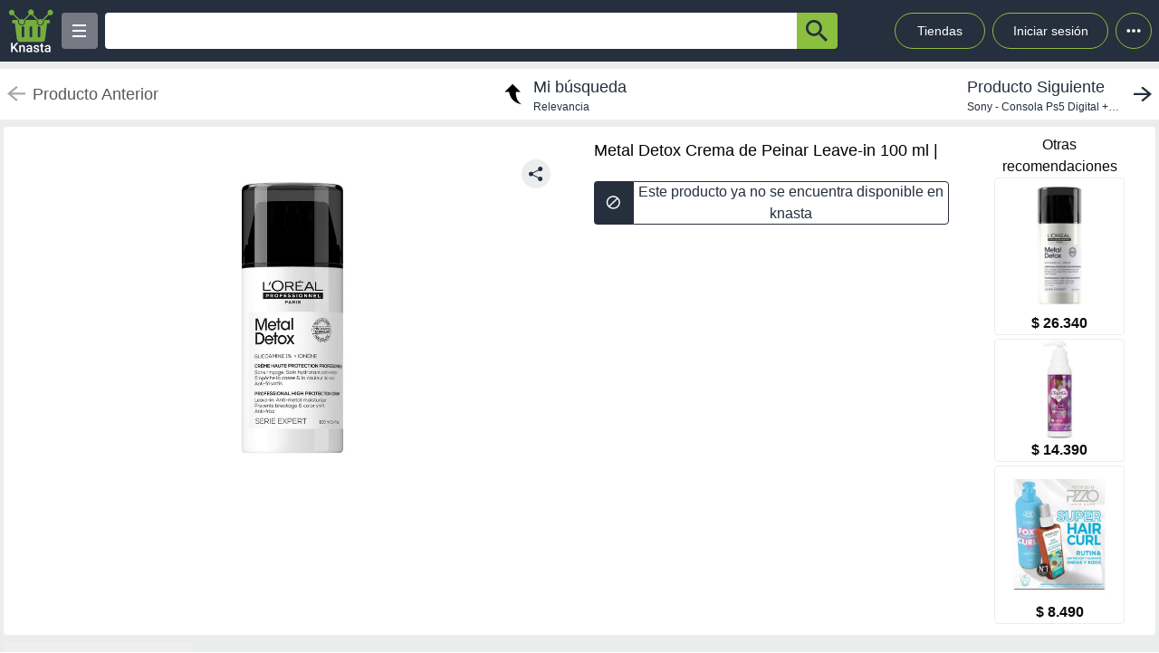

--- FILE ---
content_type: text/html; charset=utf-8
request_url: https://knasta.cl/detail/cosmetic/6846356455557/metal-detox-crema-100-ml
body_size: 13810
content:
<!DOCTYPE html><html lang="es"><head><meta charSet="utf-8"/><title></title><meta name="viewport" content="width=device-width, height=device-height, initial-scale=1.0, minimum-scale=1.0, user-scalable=yes"/><link rel="dns-prefetch" href="https://www.googletagmanager.com"/><link rel="dns-prefetch" href="https://securepubads.g.doubleclick.net"/><link rel="dns-prefetch" href="https://knasta-media-content.s3.amazonaws.com"/><link rel="preconnect" href="https://www.googletagmanager.com/" crossorigin="anonymous"/><meta name="description" content="Compara los mejores precios de Metal Detox Crema de Peinar Leave-in 100 ml de  en Knasta y encuentra ofertas únicas en las principales tiendas online. ¡No pagues de más, encuentra tu mejor opción ahora! | Knasta"/><meta name="robots" content="noindex, follow"/><meta property="og:title"/><meta property="og:image" content="https://cdn.shopify.com/s/files/1/0353/2659/1109/products/Metal-Detox-Crema-100-ml.jpg?v=1693412503"/><meta property="og:description" content="Compara los mejores precios de Metal Detox Crema de Peinar Leave-in 100 ml de  en Knasta y encuentra ofertas únicas en las principales tiendas online. ¡No pagues de más, encuentra tu mejor opción ahora! | Knasta"/><meta property="og:url" content="https://knasta.cl/detail/cosmetic/6846356455557/metal-detox-crema-100-ml/metal-detox-crema-de-peinar-leave-in-100-ml"/><meta property="og:type" content="website"/><meta name="twitter:card" content="summary_large_image"/><meta name="twitter:title"/><meta name="twitter:description" content="Compara los mejores precios de Metal Detox Crema de Peinar Leave-in 100 ml de  en Knasta y encuentra ofertas únicas en las principales tiendas online. ¡No pagues de más, encuentra tu mejor opción ahora! | Knasta"/><meta name="twitter:image" content="https://cdn.shopify.com/s/files/1/0353/2659/1109/products/Metal-Detox-Crema-100-ml.jpg?v=1693412503"/><link rel="icon" href="/favicon.ico"/><link rel="canonical" href="https://knasta.cl/detail/cosmetic/6846356455557/metal-detox-crema-100-ml/metal-detox-crema-de-peinar-leave-in-100-ml"/><script type="application/ld+json">{"@context":"https://schema.org","@type":"Product","@id":"https://knasta.cl/detail/cosmetic/6846356455557/metal-detox-crema-de-peinar-leave-in-100-ml","name":"Metal Detox Crema de Peinar Leave-in 100 ml","image":"https://cdn.shopify.com/s/files/1/0353/2659/1109/products/Metal-Detox-Crema-100-ml.jpg?v=1693412503","sku":"cosmetic#6846356455557","description":"Metal Detox Crema de Peinar Leave-in 100 ml - Precio actual undefined en ","url":"https://knasta.cl/detail/cosmetic/6846356455557/metal-detox-crema-de-peinar-leave-in-100-ml","offers":{"@type":"Offer","url":"https://knasta.cl/detail/cosmetic/6846356455557/metal-detox-crema-de-peinar-leave-in-100-ml","priceCurrency":"CLP","itemCondition":"https://schema.org/NewCondition","availability":"https://schema.org/InStock","seller":{"@type":"Organization","name":""}},"additionalProperty":[{"@type":"PropertyValue","name":"Marca","value":"L'oréal professionnel"}]}</script><script type="application/ld+json">{"@context":"https://schema.org","@type":"BreadcrumbList","itemListOrder":"https://schema.org/ItemListOrdered","itemListElement":[{"@type":"ListItem","position":1,"name":"Inicio","item":"https://knasta.cl/"},{"@type":"ListItem","position":2,"name":"Resultados de búsqueda","item":"https://knasta.cl/results"},{"@type":"ListItem","position":3,"name":"Metal Detox Crema de Peinar Leave-in 100 ml","item":"https://knasta.cl/detail/cosmetic/6846356455557/metal-detox-crema-de-peinar-leave-in-100-ml"}]}</script><link rel="preload" as="image" href="https://cdn.shopify.com/s/files/1/0353/2659/1109/products/Metal-Detox-Crema-100-ml.jpg?v=1693412503"/><meta name="next-head-count" content="23"/><link rel="preload" href="/_next/static/css/8fb5902643ab37fb.css" as="style"/><link rel="stylesheet" href="/_next/static/css/8fb5902643ab37fb.css" data-n-g=""/><link rel="preload" href="/_next/static/css/389e395006ecd522.css" as="style"/><link rel="stylesheet" href="/_next/static/css/389e395006ecd522.css" data-n-p=""/><noscript data-n-css=""></noscript><script defer="" nomodule="" src="/_next/static/chunks/polyfills-42372ed130431b0a.js"></script><script defer="" src="/_next/static/chunks/640.cdb1319393ba4e32e7fb704a45cf441c76c2e180.js"></script><script defer="" src="/_next/static/chunks/199.cdb1319393ba4e32e7fb704a45cf441c76c2e180.js"></script><script src="/_next/static/chunks/webpack-cdb1319393ba4e32e7fb704a45cf441c76c2e180.js" defer=""></script><script src="/_next/static/chunks/framework-cdb1319393ba4e32e7fb704a45cf441c76c2e180.js" defer=""></script><script src="/_next/static/chunks/main-cdb1319393ba4e32e7fb704a45cf441c76c2e180.js" defer=""></script><script src="/_next/static/chunks/pages/_app-cdb1319393ba4e32e7fb704a45cf441c76c2e180.js" defer=""></script><script src="/_next/static/chunks/219-cdb1319393ba4e32e7fb704a45cf441c76c2e180.js" defer=""></script><script src="/_next/static/chunks/231-cdb1319393ba4e32e7fb704a45cf441c76c2e180.js" defer=""></script><script src="/_next/static/chunks/492-cdb1319393ba4e32e7fb704a45cf441c76c2e180.js" defer=""></script><script src="/_next/static/chunks/pages/detail/%5B...slug%5D-cdb1319393ba4e32e7fb704a45cf441c76c2e180.js" defer=""></script><script src="/_next/static/cdb1319393ba4e32e7fb704a45cf441c76c2e180/_buildManifest.js" defer=""></script><script src="/_next/static/cdb1319393ba4e32e7fb704a45cf441c76c2e180/_ssgManifest.js" defer=""></script></head><body><div id="__next"><div id="body-principal" class="bg-grey_4 dark:bg-bgDark"><header class="bg-principal dark:bg-white dark:text-principal text-white"><div class="flex m-auto max-w-maxBody h-full items-center"><div class="flex items-center p-2 w-full"><div><div class="h-10 w-10 bg-grey_7 rounded grid relative place-items-center desktop:hidden mr-2" data-tag-key="detail_burger_categories" data-tag-value="navbar_open_categories"><div class="bg-white w-4 h-burger absolute top-initBurger" style="transition:all 0.5s cubic-bezier(0.8, 0.5, 0.2, 1.4) 0s" data-tag-key="detail_burger_categories" data-tag-value="navbar_open_categories"></div><div class="bg-white w-4 h-burger absolute top-mediumBurger false" data-tag-key="detail_burger_categories" data-tag-value="navbar_open_categories"></div><div class="bg-white w-4 h-burger absolute top-lastBurger" data-tag-key="detail_burger_categories" data-tag-value="navbar_open_categories" style="transition:all 0.5s cubic-bezier(0.8, 0.5, 0.2, 1.4) 0s"></div></div></div><div class="md:w-14 flex items-center desktop:mr-2"><a data-tag-key="detail_navbar" aria-label="Logo" data-tag-value="logo" href="/"><img class="w-10 md:w-14" src="/_next/static/media/knasta.26ff5f3b.svg" alt="Knasta" height="20"/></a></div><div class="mobile:hidden desktop:grid"><div class="h-10 w-10 bg-grey_7 rounded grid relative place-items-center cursor-pointer" data-tag-key="detail_burger_categories" data-tag-value="navbar_open_categories"><div class="bg-white w-4 h-burger absolute top-initBurger" style="transition:all 0.5s cubic-bezier(0.8, 0.5, 0.2, 1.4) 0s" data-tag-key="detail_burger_categories" data-tag-value="navbar_open_categories"></div><div class="bg-white w-4 h-burger absolute top-mediumBurger false" data-tag-key="detail_burger_categories" data-tag-value="navbar_open_categories"></div><div class="bg-white w-4 h-burger absolute top-lastBurger" data-tag-key="detail_burger_categories" data-tag-value="navbar_open_categories" style="transition:all 0.5s cubic-bezier(0.8, 0.5, 0.2, 1.4) 0s"></div></div></div><nav class="grid desktop:w-full mobile:w-searchButton"><div class="flex justify-between h-10 ml-2"><div class="flex items-center mobile:w-full desktop:max-w-inputSearch"><input id="search_bar" aria-label="Ofertas" autoComplete="off" autoCorrect="off" tabindex="-1" type="search" class="h-10 w-full outline-none rounded-l rounded-r-none text-principal px-1" value=""/><button class="bg-originalKnasta h-10 w-12 desktop:w-12 rounded-tr rounded-br text-principal" aria-label="button-search" data-tag-key="detail_search" data-tag-value="search_"><div class="lazyload-wrapper flex justify-center items-center mobile:h-4 desktop:h-6 p-0"><div style="height:40px" class="lazyload-placeholder"></div></div></button></div><div class="mobile:hidden desktop:block"><div class="flex h-10 text-sm leading-1 items-end"><a class="w-24 h-10 pr-2 pl-2 mr-1 ml-2 flex items-center justify-center rounded-full cursor-pointer border border-originalKnasta hover:bg-slate-700" data-tag-key="detail_navbar" data-tag-value="tiendas" aria-label="Tiendas" href="/tiendas">Tiendas</a><div class="h-10 w-32 pr-2 pl-2 mr-1 ml-1 flex items-center justify-center rounded-full cursor-pointer border border-originalKnasta hover:bg-slate-700"><div aria-label="Login">Iniciar sesión</div></div><div class="relative inline-block"><div class="w-10 h-10 ml-1 border-originalKnasta hover:bg-slate-700 border rounded-full flex items-center justify-center cursor-pointer"><svg class="w-10 h-10 fill-current text-red-500" viewBox="0 0 20 20"><path d="M 6 10 a 0.5 0.5 0 1 1 2 0 a 1 1 0 0 1 -2 0 m 3 0 a 1 1 0 1 1 2 0 a 1 1 0 0 1 -2 0 m 3 0 a 1 1 0 1 1 2 0 a 1 1 0 0 1 -2 0"></path></svg></div></div><div></div></div></div></div></nav></div></div></header><main class="max-w-maxBody m-auto min-h-screen"><div></div><article><div class="w-full h-14 bg-white justify-between items-center mobile:hidden tablet:flex mt-2"><div class="pointer-events-none"><a data-tag-key="detail_navigation" data-tag-value="previous_product" aria-label="previous product" href="/detail/cosmetic/6846356455557/metal-detox-crema-100-ml#"><div class="flex items-center justify-center ml-2"><img src="/_next/static/media/arrowCategories.aa778a59.svg" width="20px" height="20px" class="mr-2" alt="previous-arrow" style="filter:brightness(0) saturate(100%) invert(78%) sepia(0%) saturate(1%) hue-rotate(171deg) brightness(88%) contrast(88%)"/><div><div class="text-lg text-textColor">Producto Anterior</div></div></div></a></div><a data-tag-key="detail_navigation" data-tag-value="return_to_my_search" aria-label="return to my search" href="/results"><div class="flex items-center justify-center"><img src="/_next/static/media/reply.7e8d401f.svg" width="30px" height="30px" alt="center-arrow" class="-scale-x-100 -rotate-90 mr-2"/><div><div class="text-lg text-principal">Mi búsqueda</div><div class="text-xs text-principal">Relevancia</div></div></div></a><div class="cursor-pointer"><a data-tag-key="detail_navigation" data-tag-value="next_product" aria-label="next product" href="/detail/lider/00071171902355/sony-consola-ps5-digital-astro-bot-y-gt7?pos=0"><div class="flex items-center justify-center mr-2"><div><div class="text-lg text-principal">Producto Siguiente</div><div class="text-xs text-principal w-44 text-truncate line-clamp-1">Sony - Consola Ps5 Digital + Astro Bot Y Gt7</div></div><img src="/_next/static/media/arrowCategories.aa778a59.svg" width="20px" height="20px" alt="next-arrow" class="rotate-180 ml-2"/></div></a></div></div><div class="grid grid-cols-12 mt-2 mx-1"><section class="col-span-12 grid grid-cols-12"><div class="desktop:col-span-6 tablet:col-span-6 mobile:col-span-12 bg-white p-2 rounded-l"><div class="relative" id="product-image"><img class="object-contain w-full tablet:h-boxGallery mobile:h-72 grayscale" src="https://cdn.shopify.com/s/files/1/0353/2659/1109/products/Metal-Detox-Crema-100-ml.jpg?v=1693412503" alt="Metal Detox Crema de Peinar Leave-in 100 ml" height="400" width="400" fetchpriority="high" decoding="sync"/><div class="absolute z-40 tablet:top-4 mobile:bottom-4 right-6"><div class="relative hidden desktop:block" data-tag-key="detail_share_button" data-tag-value="open"><div class="bg-grey_4 rounded-full w-8 h-8 mt-3 flex justify-center cursor-pointer" data-tag-key="detail_share_button" data-tag-value="open"><img data-tag-key="detail_share_button" data-tag-value="open" src="/_next/static/media/Share.5519d457.svg" alt="Share" width="16px" height="16px" class="color-principal left"/></div></div><div class="bg-grey_4 rounded-full w-8 h-8 mt-3 flex justify-center cursor-pointer desktop:hidden" data-tag-key="detail_share_button" data-tag-value="open"><img data-tag-key="detail_share_button" data-tag-value="open" src="/_next/static/media/Share.5519d457.svg" alt="Share" width="15px" height="15px" class="color-principal left"/></div></div></div></div><div class="col-span-12 tablet:hidden"><div class="w-full flex tablet:hidden justify-between items-center bg-white px-3"><div class="pointer-events-none"><a data-tag-key="detail_navigation" data-tag-value="previous_product" aria-label="previous-product" href="/detail/cosmetic/6846356455557/metal-detox-crema-100-ml#"><div class="flex rounded w-max h-7 items-center bg-white border-2"><img src="/_next/static/media/arrowCategories.aa778a59.svg" width="16px" height="16px" class="mx-2" alt="previous-arrow" style="filter:brightness(0) saturate(100%) invert(33%) sepia(0%) saturate(2%) hue-rotate(157deg) brightness(98%) contrast(87%)"/><div class="text-textColor text-xs mr-2">Producto Anterior</div></div></a></div><div class=""><a data-tag-key="detail_navigation" data-tag-value="next_product" aria-label="next-product" href="/detail/lider/00071171902355/sony-consola-ps5-digital-astro-bot-y-gt7?pos=0"><div class="flex rounded w-max h-7 bg-grey_4 items-center"><div class="text-principal text-xs ml-2">Producto Siguiente</div><img src="/_next/static/media/arrowCategories.aa778a59.svg" width="16px" height="16px" alt="next-arrow" class="rotate-180 mx-2"/></div></a></div></div></div><div class="desktop:col-span-4 tablet:col-span-6 mobile:col-span-12 bg-white px-4 pt-2 undefined"><div class="h-max grid"><h1 class="text-black w-full h-max py-1" style="font-size:18px;font-weight:500;line-height:28px">Metal Detox Crema de Peinar Leave-in 100 ml | </h1></div><div class="hidden tablet:block"><div class=" w-full h-12 desktop:cursor-not-allowed flex tablet:mt-4"><div class="bg-principal rounded-l flex items-center justify-center w-12 mobile:ml-1 tablet:ml-0"><img src="/_next/static/media/block.40c3244e.svg" height="16px" width="16px" alt="buy button"/></div><div class="bg-white rounded-r border border-principal flex items-center justify-center w-full mobile:mr-1 tablet:mr-0"><span class="text-principal mobile:text-sm desktop:text-base mobile:block desktop:hidden text-center">Producto no disponible en knasta</span><span class="text-principal mobile:text-sm desktop:text-base mobile:hidden desktop:block text-center">Este producto ya no se encuentra disponible en knasta</span></div></div></div><div class="mobile:hidden tablet:block"></div><div class="mobile:hidden tablet:block tablet:mt-3 py-2"></div></div><div class="desktop:col-span-2 mobile:hidden desktop:grid bg-white p-2 rounded-r justify-center"><p class="text-center whitespace-pre-line">Otras
 recomendaciones</p><a aria-label="Leave-In Anti-Quiebre Metal Detox 100ml L&#x27;Oréal Professionnel" data-tag-key="detail_section_otras_recomendaciones" data-tag-value="grouped" href="/detail/paris/448950999/leave-in-anti-quiebre-metal-detox-100ml-loreal-professionnel"><div class="border border-grey_4 rounded w-36 mb-1"><div id="inactive_related_0_paris#448950999_" class="w-28 m-auto w-28 product-box-image_imageContainer__4VUr_" role="img" aria-label="Leave-In Anti-Quiebre Metal Detox 100ml L&#x27;Oréal Professionnel"><span id="inactive_related_0_paris#448950999__loading" class="product-box-image_loadingSpinner___0at1" role="status" aria-hidden="true"></span><div class="lazyload-wrapper "><div style="height:122px" class="lazyload-placeholder"></div></div></div><p class="text-center font-bold">$ 26.340</p></div></a><a aria-label="Cloe - Crema De Peinar Leave In Soft Jelly Strange Love My Curls 250Ml" data-tag-key="detail_section_otras_recomendaciones" data-tag-value="grouped" href="/detail/lider/00076445186319/cloe-crema-de-peinar-leave-in-soft-jelly-strange-love-my-curls-250ml"><div class="border border-grey_4 rounded w-36 mb-1"><div id="inactive_related_1_lider#00076445186319_" class="w-28 m-auto w-28 product-box-image_imageContainer__4VUr_" role="img" aria-label="Cloe - Crema De Peinar Leave In Soft Jelly Strange Love My Curls 250Ml"><span id="inactive_related_1_lider#00076445186319__loading" class="product-box-image_loadingSpinner___0at1" role="status" aria-hidden="true"></span><div class="lazyload-wrapper "><div style="height:122px" class="lazyload-placeholder"></div></div></div><p class="text-center font-bold">$ 14.390</p></div></a><a aria-label="Set Super Hair Curl Crema de Peinar 300 ml + Óleo 100 ml" data-tag-key="detail_section_otras_recomendaciones" data-tag-value="grouped" href="/detail/paris/236762999/set-super-hair-curl-crema-de-peinar-300-ml-oleo-100-ml"><div class="border border-grey_4 rounded w-36 mb-1"><div id="inactive_related_2_paris#236762999_" class="w-28 m-auto w-28 product-box-image_imageContainer__4VUr_" role="img" aria-label="Set Super Hair Curl Crema de Peinar 300 ml + Óleo 100 ml"><span id="inactive_related_2_paris#236762999__loading" class="product-box-image_loadingSpinner___0at1" role="status" aria-hidden="true"></span><div class="lazyload-wrapper "><div style="height:122px" class="lazyload-placeholder"></div></div></div><p class="text-center font-bold">$ 8.490</p></div></a></div><ul role="tablist" class="mobile:col-span-12 tablet:col-span-8 h-max mt-2 flex"><li role="presentation" class="desktop:w-52 desktop:text-xl tablet:w-33 tablet:text-lg mobile:w-28 mobile:text-sm flex justify-center items-center rounded-t betterhover:cursor-pointer text-principal bg-white mobile:h-8 tablet:h-9 desktop:h-12 font-bold" data-tag-key="detail_product_info" data-tag-value="specs"><button id="specs-tab" role="tab" aria-controls="specs-panel" aria-selected="true" class="w-full h-full flex items-center justify-center">Características</button></li></ul><section id="specs-panel" role="tabpanel" aria-labelledby="specs-tab" class="col-span-12 bg-white rounded h-max"><h2 class="sr-only">Características técnicas</h2><div class="hidden tablet:grid h-max w-full grid-cols-12 "><div class="m-3 col-span-6 border border-grey_2 rounded h-max"><div class="bg-grey_5 grid grid-cols-2  items-center w-full rounded-b px-1 rounded-t"><div class="w-full h-full flex px-1 items-center tablet:text-base desktop:text-lg font-medium text-grey border-grey_2">Marca</div><div class="w-full h-full px-1 items-center text-base font-normal border-l text-grey border-grey_2 overflow-hidden text-ellipsis flex over" style="overflow-wrap:anywhere">L&#x27;oréal professionnel</div></div></div></div><div class="h-max w-full tablet:hidden"><div class="m-3 col-span-12 border border-grey_2 rounded tablet:hidden"><div class="bg-grey_5 grid grid-cols-2 w-full rounded-b rounded-t"><div class="w-full h-full px-1 flex items-center mobile:text-xs tablet:text-base desktop:text-lg font-medium text-grey">Marca</div><div class="w-full h-full px-1 items-center text-xs font-normal border-l text-grey border-grey_2 overflow-hidden text-ellipsis flex over" style="overflow-wrap:anywhere">L&#x27;oréal professionnel</div></div></div></div></section><div class="mobile:col-span-12 tablet:hidden py-2"></div></section><div class="col-span-12"><section class="bg-white mx-1 my-5 rounded-xl mobile:pb-1"><div class="flex-row items-center justify-between p-2 space-y-3 sm:flex sm:space-y-0 sm:space-x-4 dark:border-gray-600"><h2 class="flex items-center mr-3 text-xl font-semibold dark:text-white h-11" data-tag-key="detail_section_Productos relacionados" data-tag-value="title_title">Productos relacionados</h2></div><div class="grid px-2 pb-2 gap-2 desktop:gap-4 desktop:grid-cols-6 tablet:grid-cols-3 mobile:grid-cols-2"><article class="group new-product-box_productBox__CSUHu"><button type="button" class="heart-button_heartButton__Abd7P absolute z-20 right-2 top-36 desktop:top-2 heart-button_notInList__IB2C9" aria-label="Agregar a mi lista" data-tag-key="detail_section_Productos relacionados" data-tag-value="heart"><img src="/_next/static/media/bell.0e161f09.svg" alt="" aria-hidden="true" width="14" height="18" class="heart-button_iconContainer__2Qo4I" style="filter:brightness(0) saturate(100%) invert(100%) sepia(0%) saturate(0%) hue-rotate(156deg) brightness(102%) contrast(101%)"/></button><div class="new-product-box_imageContainer__kVjQq"><div id="gallery_related_0_paris#448950999_0" class="desktop:h-60 mobile:h-36 desktop:w-64 mobile:w-36 product-box-image_imageContainer__4VUr_" role="img" aria-label="Leave-In Anti-Quiebre Metal Detox 100ml L&#x27;Oréal Professionnel"><img alt="Leave-In Anti-Quiebre Metal Detox 100ml L&#x27;Oréal Professionnel" class="product-box-image_productImage__4GgOd object-contain flex desktop:group-hover:scale-110 desktop:group-hover:transition desktop:group-hover:ease-in-out desktop:group-hover:duration-500 desktop:w-64 mobile:w-36 desktop:h-60 mobile:h-36" src="https://cl-dam-resizer.ecomm.cencosud.com/unsafe/adaptive-fit-in/400x400/cl/paris/448950999/variant/682202820f5e3c0d6a6b37de/images/2d558418-06fb-4b7a-8b7d-1b743720ba9d/448950999-0000-001.jpg" width="240" height="240" loading="eager" decoding="async" fetchpriority="auto"/></div></div><div class="new-product-box_productInfo__O0_u_"><div class="space-y-1 mb-2 h-32"><header><div class="product-box-title_brandContainer__rl7mB"><span>L&#x27;Oréal Professionnel</span></div><h3 class="product-box-title_productTitle___pv5Q"><a href="/detail/paris/448950999/leave-in-anti-quiebre-metal-detox-100ml-loreal-professionnel"><span class="product-box-title_linkOverlay__TCrBn"></span>Leave-In Anti-Quiebre Metal Detox 100ml L&#x27;Oréal Professionnel</a></h3></header><section class="product-box-price_priceSection__0U6v0"><div class="product-box-price_originalPrice__gi5o_">$ 30.990</div><div class="product-box-price_currentPriceContainer__BYjAS"><span class="product-box-price_currentPrice__AAih6" content="$ 26.340">$ 26.340</span><div class="percent-badge_percentContainer__1mhOz percent-badge_discount__bs0YA"><img src="/_next/static/media/arrow.a82d8a57.svg" alt="percent" class="percent-badge_percentIcon__T7tpr" aria-hidden="true"/><span class="percent-badge_percentText__sDogJ">15%<span class="percent-badge_srOnly__9BaCQ">de descuento.</span></span></div></div></section></div><footer class="new-product-box_footer__xnYu3"><div class="product-box-retail_retailContainer__ZRxyk"><div class="lazyload-wrapper "><div class="lazyload-placeholder"></div></div><span class="product-box-retail_storeName__8FbcP">Paris</span></div></footer></div></article><article class="group new-product-box_productBox__CSUHu"><button type="button" class="heart-button_heartButton__Abd7P absolute z-20 right-2 top-36 desktop:top-2 heart-button_notInList__IB2C9" aria-label="Agregar a mi lista" data-tag-key="detail_section_Productos relacionados" data-tag-value="heart"><img src="/_next/static/media/bell.0e161f09.svg" alt="" aria-hidden="true" width="14" height="18" class="heart-button_iconContainer__2Qo4I" style="filter:brightness(0) saturate(100%) invert(100%) sepia(0%) saturate(0%) hue-rotate(156deg) brightness(102%) contrast(101%)"/></button><div class="new-product-box_imageContainer__kVjQq"><div id="gallery_related_1_lider#00076445186319_1" class="desktop:h-60 mobile:h-36 desktop:w-64 mobile:w-36 product-box-image_imageContainer__4VUr_" role="img" aria-label="Cloe - Crema De Peinar Leave In Soft Jelly Strange Love My Curls 250Ml"><img alt="Cloe - Crema De Peinar Leave In Soft Jelly Strange Love My Curls 250Ml" class="product-box-image_productImage__4GgOd object-contain flex desktop:group-hover:scale-110 desktop:group-hover:transition desktop:group-hover:ease-in-out desktop:group-hover:duration-500 desktop:w-64 mobile:w-36 desktop:h-60 mobile:h-36" src="https://i5.walmartimages.cl/asr/ee3474e6-4157-4c75-8703-e099f72db807.b99576770fa73b1a62dc86350d128120.jpeg?odnHeight=300&amp;odnWidth=300&amp;odnBg=ffffff" width="240" height="240" loading="eager" decoding="async" fetchpriority="auto"/></div></div><div class="new-product-box_productInfo__O0_u_"><div class="space-y-1 mb-2 h-32"><header><div class="product-box-title_brandContainer__rl7mB"><span>Cloe</span></div><h3 class="product-box-title_productTitle___pv5Q"><a href="/detail/lider/00076445186319/cloe-crema-de-peinar-leave-in-soft-jelly-strange-love-my-curls-250ml"><span class="product-box-title_linkOverlay__TCrBn"></span>Cloe - Crema De Peinar Leave In Soft Jelly Strange Love My Curls 250Ml</a></h3></header><section class="product-box-price_priceSection__0U6v0"><div class="product-box-price_originalPrice__gi5o_">$ 15.990</div><div class="product-box-price_currentPriceContainer__BYjAS"><span class="product-box-price_currentPrice__AAih6" content="$ 14.390">$ 14.390</span><div class="percent-badge_percentContainer__1mhOz percent-badge_discount__bs0YA"><img src="/_next/static/media/arrow.a82d8a57.svg" alt="percent" class="percent-badge_percentIcon__T7tpr" aria-hidden="true"/><span class="percent-badge_percentText__sDogJ">10%<span class="percent-badge_srOnly__9BaCQ">de descuento.</span></span></div></div></section></div><footer class="new-product-box_footer__xnYu3"><div class="product-box-retail_retailContainer__ZRxyk"><div class="lazyload-wrapper "><div class="lazyload-placeholder"></div></div><span class="product-box-retail_storeName__8FbcP">Lider Electrohogar</span></div></footer></div></article><article class="group new-product-box_productBox__CSUHu"><button type="button" class="heart-button_heartButton__Abd7P absolute z-20 right-2 top-36 desktop:top-2 heart-button_notInList__IB2C9" aria-label="Agregar a mi lista" data-tag-key="detail_section_Productos relacionados" data-tag-value="heart"><img src="/_next/static/media/bell.0e161f09.svg" alt="" aria-hidden="true" width="14" height="18" class="heart-button_iconContainer__2Qo4I" style="filter:brightness(0) saturate(100%) invert(100%) sepia(0%) saturate(0%) hue-rotate(156deg) brightness(102%) contrast(101%)"/></button><div class="new-product-box_imageContainer__kVjQq"><div id="gallery_related_2_paris#236762999_2" class="desktop:h-60 mobile:h-36 desktop:w-64 mobile:w-36 product-box-image_imageContainer__4VUr_" role="img" aria-label="Set Super Hair Curl Crema de Peinar 300 ml + Óleo 100 ml"><img alt="Set Super Hair Curl Crema de Peinar 300 ml + Óleo 100 ml" class="product-box-image_productImage__4GgOd object-contain flex desktop:group-hover:scale-110 desktop:group-hover:transition desktop:group-hover:ease-in-out desktop:group-hover:duration-500 desktop:w-64 mobile:w-36 desktop:h-60 mobile:h-36" src="https://cl-dam-resizer.ecomm.cencosud.com/unsafe/adaptive-fit-in/400x400/cl/paris/236762999/variant/687feff7dc6107441369a6d4/images/bb9ad808-5a36-4384-a171-28bc7163a497/236762999-0000-001.jpg" width="240" height="240" loading="eager" decoding="async" fetchpriority="auto"/></div></div><div class="new-product-box_productInfo__O0_u_"><div class="space-y-1 mb-2 h-32"><header><div class="product-box-title_brandContainer__rl7mB"><span>Petrizzio</span></div><h3 class="product-box-title_productTitle___pv5Q"><a href="/detail/paris/236762999/set-super-hair-curl-crema-de-peinar-300-ml-oleo-100-ml"><span class="product-box-title_linkOverlay__TCrBn"></span>Set Super Hair Curl Crema de Peinar 300 ml + Óleo 100 ml</a></h3></header><section class="product-box-price_priceSection__0U6v0"><div class="product-box-price_originalPrice__gi5o_">$ 9.990</div><div class="product-box-price_currentPriceContainer__BYjAS"><span class="product-box-price_currentPrice__AAih6" content="$ 8.490">$ 8.490</span><div class="percent-badge_percentContainer__1mhOz percent-badge_discount__bs0YA"><img src="/_next/static/media/arrow.a82d8a57.svg" alt="percent" class="percent-badge_percentIcon__T7tpr" aria-hidden="true"/><span class="percent-badge_percentText__sDogJ">15%<span class="percent-badge_srOnly__9BaCQ">de descuento.</span></span></div></div></section></div><footer class="new-product-box_footer__xnYu3"><div class="product-box-retail_retailContainer__ZRxyk"><div class="lazyload-wrapper "><div class="lazyload-placeholder"></div></div><span class="product-box-retail_storeName__8FbcP">Paris</span></div></footer></div></article><article class="group new-product-box_productBox__CSUHu"><button type="button" class="heart-button_heartButton__Abd7P absolute z-20 right-2 top-36 desktop:top-2 heart-button_notInList__IB2C9" aria-label="Agregar a mi lista" data-tag-key="detail_section_Productos relacionados" data-tag-value="heart"><img src="/_next/static/media/bell.0e161f09.svg" alt="" aria-hidden="true" width="14" height="18" class="heart-button_iconContainer__2Qo4I" style="filter:brightness(0) saturate(100%) invert(100%) sepia(0%) saturate(0%) hue-rotate(156deg) brightness(102%) contrast(101%)"/></button><div class="new-product-box_imageContainer__kVjQq"><div id="gallery_related_3_lider#00061590843289_3" class="desktop:h-60 mobile:h-36 desktop:w-64 mobile:w-36 product-box-image_imageContainer__4VUr_" role="img" aria-label="Tigi - Bed Head - Crema Para Peinar Versátil 100 Ml"><img alt="Tigi - Bed Head - Crema Para Peinar Versátil 100 Ml" class="product-box-image_productImage__4GgOd object-contain flex desktop:group-hover:scale-110 desktop:group-hover:transition desktop:group-hover:ease-in-out desktop:group-hover:duration-500 desktop:w-64 mobile:w-36 desktop:h-60 mobile:h-36" src="https://i5.walmartimages.cl/asr/bcbc6ceb-1cd0-4e39-a8e3-d134ef1911b5.64f748853da564b8708404c0c0811912.jpeg?odnHeight=300&amp;odnWidth=300&amp;odnBg=ffffff" width="240" height="240" loading="eager" decoding="async" fetchpriority="auto"/></div></div><div class="new-product-box_productInfo__O0_u_"><div class="space-y-1 mb-2 h-32"><header><div class="product-box-title_brandContainer__rl7mB"><span>Tigi</span></div><h3 class="product-box-title_productTitle___pv5Q"><a href="/detail/lider/00061590843289/tigi-bed-head-crema-para-peinar-versatil-100-ml"><span class="product-box-title_linkOverlay__TCrBn"></span>Tigi - Bed Head - Crema Para Peinar Versátil 100 Ml</a></h3></header><section class="product-box-price_priceSection__0U6v0"><div class="product-box-price_emptyPrice__rp5f4"> </div><div class="product-box-price_currentPriceContainer__BYjAS"><span class="product-box-price_currentPrice__AAih6" content="$ 31.880">$ 31.880</span></div></section></div><footer class="new-product-box_footer__xnYu3"><div class="product-box-retail_retailContainer__ZRxyk"><div class="lazyload-wrapper "><div class="lazyload-placeholder"></div></div><span class="product-box-retail_storeName__8FbcP">Lider Electrohogar</span></div></footer></div></article><article class="group new-product-box_productBox__CSUHu"><button type="button" class="heart-button_heartButton__Abd7P absolute z-20 right-2 top-36 desktop:top-2 heart-button_notInList__IB2C9" aria-label="Agregar a mi lista" data-tag-key="detail_section_Productos relacionados" data-tag-value="heart"><img src="/_next/static/media/bell.0e161f09.svg" alt="" aria-hidden="true" width="14" height="18" class="heart-button_iconContainer__2Qo4I" style="filter:brightness(0) saturate(100%) invert(100%) sepia(0%) saturate(0%) hue-rotate(156deg) brightness(102%) contrast(101%)"/></button><div class="new-product-box_imageContainer__kVjQq"><div id="gallery_related_4_paris#MKNQYQ0F5U_4" class="desktop:h-60 mobile:h-36 desktop:w-64 mobile:w-36 product-box-image_imageContainer__4VUr_" role="img" aria-label="INOAR Speed Blond LEAVE-IN 200 ml"><img alt="INOAR Speed Blond LEAVE-IN 200 ml" class="product-box-image_productImage__4GgOd object-contain flex desktop:group-hover:scale-110 desktop:group-hover:transition desktop:group-hover:ease-in-out desktop:group-hover:duration-500 desktop:w-64 mobile:w-36 desktop:h-60 mobile:h-36" src="https://cl-cenco-pim-resizer.ecomm.cencosud.com/unsafe/adaptive-fit-in/400x400/prd-cl/product-medias/bc811fab-0ca7-4855-93cb-9efd5ae5766c/MKNQYQ0F5U/MKNQYQ0F5U-1/1712783779789-MKNQYQ0F5U-1-1.png" width="240" height="240" loading="eager" decoding="async" fetchpriority="auto"/></div></div><div class="new-product-box_productInfo__O0_u_"><div class="space-y-1 mb-2 h-32"><header><div class="product-box-title_brandContainer__rl7mB"><span>Inoar</span></div><h3 class="product-box-title_productTitle___pv5Q"><a href="/detail/paris/MKNQYQ0F5U/inoar-speed-blond-leave-in-200-ml"><span class="product-box-title_linkOverlay__TCrBn"></span>INOAR Speed Blond LEAVE-IN 200 ml</a></h3></header><section class="product-box-price_priceSection__0U6v0"><div class="product-box-price_emptyPrice__rp5f4"> </div><div class="product-box-price_currentPriceContainer__BYjAS"><span class="product-box-price_currentPrice__AAih6" content="$ 18.990">$ 18.990</span></div></section></div><footer class="new-product-box_footer__xnYu3"><div class="product-box-retail_retailContainer__ZRxyk"><div class="lazyload-wrapper "><div class="lazyload-placeholder"></div></div><span class="product-box-retail_storeName__8FbcP">Paris</span></div></footer></div></article><article class="group new-product-box_productBox__CSUHu"><button type="button" class="heart-button_heartButton__Abd7P absolute z-20 right-2 top-36 desktop:top-2 heart-button_notInList__IB2C9" aria-label="Agregar a mi lista" data-tag-key="detail_section_Productos relacionados" data-tag-value="heart"><img src="/_next/static/media/bell.0e161f09.svg" alt="" aria-hidden="true" width="14" height="18" class="heart-button_iconContainer__2Qo4I" style="filter:brightness(0) saturate(100%) invert(100%) sepia(0%) saturate(0%) hue-rotate(156deg) brightness(102%) contrast(101%)"/></button><div class="new-product-box_imageContainer__kVjQq"><div id="gallery_related_5_paris#162017999_5" class="desktop:h-60 mobile:h-36 desktop:w-64 mobile:w-36 product-box-image_imageContainer__4VUr_" role="img" aria-label="Restore Repair leave-in 118 ml"><img alt="Restore Repair leave-in 118 ml" class="product-box-image_productImage__4GgOd object-contain flex desktop:group-hover:scale-110 desktop:group-hover:transition desktop:group-hover:ease-in-out desktop:group-hover:duration-500 desktop:w-64 mobile:w-36 desktop:h-60 mobile:h-36" src="https://cl-dam-resizer.ecomm.cencosud.com/unsafe/adaptive-fit-in/400x400/cl/paris/162017999/variant/683bd458afe6a7eb70688492/images/1df61751-4dad-44be-9914-98c508941c49/162017999-0000-001.jpg" width="240" height="240" loading="eager" decoding="async" fetchpriority="auto"/></div></div><div class="new-product-box_productInfo__O0_u_"><div class="space-y-1 mb-2 h-32"><header><div class="product-box-title_brandContainer__rl7mB"><span>Living Proof</span></div><h3 class="product-box-title_productTitle___pv5Q"><a href="/detail/paris/162017999/restore-repair-leave-in-118-ml"><span class="product-box-title_linkOverlay__TCrBn"></span>Restore Repair leave-in 118 ml</a></h3></header><section class="product-box-price_priceSection__0U6v0"><div class="product-box-price_originalPrice__gi5o_">$ 32.790</div><div class="product-box-price_currentPriceContainer__BYjAS"><span class="product-box-price_currentPrice__AAih6" content="$ 27.870">$ 27.870</span><div class="percent-badge_percentContainer__1mhOz percent-badge_discount__bs0YA"><img src="/_next/static/media/arrow.a82d8a57.svg" alt="percent" class="percent-badge_percentIcon__T7tpr" aria-hidden="true"/><span class="percent-badge_percentText__sDogJ">15%<span class="percent-badge_srOnly__9BaCQ">de descuento.</span></span></div></div></section></div><footer class="new-product-box_footer__xnYu3"><div class="product-box-retail_retailContainer__ZRxyk"><div class="lazyload-wrapper "><div class="lazyload-placeholder"></div></div><span class="product-box-retail_storeName__8FbcP">Paris</span></div></footer></div></article><article class="group new-product-box_productBox__CSUHu"><button type="button" class="heart-button_heartButton__Abd7P absolute z-20 right-2 top-36 desktop:top-2 heart-button_notInList__IB2C9" aria-label="Agregar a mi lista" data-tag-key="detail_section_Productos relacionados" data-tag-value="heart"><img src="/_next/static/media/bell.0e161f09.svg" alt="" aria-hidden="true" width="14" height="18" class="heart-button_iconContainer__2Qo4I" style="filter:brightness(0) saturate(100%) invert(100%) sepia(0%) saturate(0%) hue-rotate(156deg) brightness(102%) contrast(101%)"/></button><div class="new-product-box_imageContainer__kVjQq"><div id="gallery_related_6_lider#00789805066012_6" class="desktop:h-60 mobile:h-36 desktop:w-64 mobile:w-36 product-box-image_imageContainer__4VUr_" role="img" aria-label="Griffus - Leave-In Líquido Restaurador De Qloira 240 Ml"><span id="gallery_related_6_lider#00789805066012_6_loading" class="product-box-image_loadingSpinner___0at1" role="status" aria-hidden="true"></span><div class="lazyload-wrapper "><div style="height:240px" class="lazyload-placeholder"></div></div></div></div><div class="new-product-box_productInfo__O0_u_"><div class="space-y-1 mb-2 h-32"><header><div class="product-box-title_brandContainer__rl7mB"><span>Griffus</span></div><h3 class="product-box-title_productTitle___pv5Q"><a href="/detail/lider/00789805066012/griffus-leave-in-liquido-restaurador-de-qloira-240-ml"><span class="product-box-title_linkOverlay__TCrBn"></span>Griffus - Leave-In Líquido Restaurador De Qloira 240 Ml</a></h3></header><section class="product-box-price_priceSection__0U6v0"><div class="product-box-price_emptyPrice__rp5f4"> </div><div class="product-box-price_currentPriceContainer__BYjAS"><span class="product-box-price_currentPrice__AAih6" content="$ 12.990">$ 12.990</span></div></section></div><footer class="new-product-box_footer__xnYu3"><div class="product-box-retail_retailContainer__ZRxyk"><div class="lazyload-wrapper "><div class="lazyload-placeholder"></div></div><span class="product-box-retail_storeName__8FbcP">Lider Electrohogar</span></div></footer></div></article><article class="group new-product-box_productBox__CSUHu"><button type="button" class="heart-button_heartButton__Abd7P absolute z-20 right-2 top-36 desktop:top-2 heart-button_notInList__IB2C9" aria-label="Agregar a mi lista" data-tag-key="detail_section_Productos relacionados" data-tag-value="heart"><img src="/_next/static/media/bell.0e161f09.svg" alt="" aria-hidden="true" width="14" height="18" class="heart-button_iconContainer__2Qo4I" style="filter:brightness(0) saturate(100%) invert(100%) sepia(0%) saturate(0%) hue-rotate(156deg) brightness(102%) contrast(101%)"/></button><div class="new-product-box_imageContainer__kVjQq"><div id="gallery_related_7_lider_supermercado#00780490798900_7" class="desktop:h-60 mobile:h-36 desktop:w-64 mobile:w-36 product-box-image_imageContainer__4VUr_" role="img" aria-label="Crema De Peinar Rizos Argán 300 Ml Petrizzio"><span id="gallery_related_7_lider_supermercado#00780490798900_7_loading" class="product-box-image_loadingSpinner___0at1" role="status" aria-hidden="true"></span><div class="lazyload-wrapper "><div style="height:240px" class="lazyload-placeholder"></div></div></div></div><div class="new-product-box_productInfo__O0_u_"><div class="space-y-1 mb-2 h-32"><header><div class="product-box-title_brandContainer__rl7mB"><span aria-hidden="true"> </span></div><h3 class="product-box-title_productTitle___pv5Q"><a href="/detail/lider_supermercado/00780490798900/crema-de-peinar-rizos-argan-300-ml-petrizzio"><span class="product-box-title_linkOverlay__TCrBn"></span>Crema De Peinar Rizos Argán 300 Ml Petrizzio</a></h3></header><section class="product-box-price_priceSection__0U6v0"><div class="product-box-price_originalPrice__gi5o_">$ 3.890</div><div class="product-box-price_currentPriceContainer__BYjAS"><span class="product-box-price_currentPrice__AAih6" content="$ 2.990">$ 2.990</span><div class="percent-badge_percentContainer__1mhOz percent-badge_discount__bs0YA"><img src="/_next/static/media/arrow.a82d8a57.svg" alt="percent" class="percent-badge_percentIcon__T7tpr" aria-hidden="true"/><span class="percent-badge_percentText__sDogJ">23%<span class="percent-badge_srOnly__9BaCQ">de descuento.</span></span></div></div></section></div><footer class="new-product-box_footer__xnYu3"><div class="product-box-retail_retailContainer__ZRxyk"><div class="lazyload-wrapper "><div class="lazyload-placeholder"></div></div><span class="product-box-retail_storeName__8FbcP">Lider Supermercado</span></div></footer></div></article><article class="group new-product-box_productBox__CSUHu"><button type="button" class="heart-button_heartButton__Abd7P absolute z-20 right-2 top-36 desktop:top-2 heart-button_notInList__IB2C9" aria-label="Agregar a mi lista" data-tag-key="detail_section_Productos relacionados" data-tag-value="heart"><img src="/_next/static/media/bell.0e161f09.svg" alt="" aria-hidden="true" width="14" height="18" class="heart-button_iconContainer__2Qo4I" style="filter:brightness(0) saturate(100%) invert(100%) sepia(0%) saturate(0%) hue-rotate(156deg) brightness(102%) contrast(101%)"/></button><div class="new-product-box_imageContainer__kVjQq"><div id="gallery_related_8_lider#00790812440727_8" class="desktop:h-60 mobile:h-36 desktop:w-64 mobile:w-36 product-box-image_imageContainer__4VUr_" role="img" aria-label="Crema De Peinar Inoar Meu Cacho 500 Ml"><span id="gallery_related_8_lider#00790812440727_8_loading" class="product-box-image_loadingSpinner___0at1" role="status" aria-hidden="true"></span><div class="lazyload-wrapper "><div style="height:240px" class="lazyload-placeholder"></div></div></div></div><div class="new-product-box_productInfo__O0_u_"><div class="space-y-1 mb-2 h-32"><header><div class="product-box-title_brandContainer__rl7mB"><span>Inoar</span></div><h3 class="product-box-title_productTitle___pv5Q"><a href="/detail/lider/00790812440727/crema-de-peinar-inoar-meu-cacho-500-ml"><span class="product-box-title_linkOverlay__TCrBn"></span>Crema De Peinar Inoar Meu Cacho 500 Ml</a></h3></header><section class="product-box-price_priceSection__0U6v0"><div class="product-box-price_emptyPrice__rp5f4"> </div><div class="product-box-price_currentPriceContainer__BYjAS"><span class="product-box-price_currentPrice__AAih6" content="$ 13.490">$ 13.490</span></div></section></div><footer class="new-product-box_footer__xnYu3"><div class="product-box-retail_retailContainer__ZRxyk"><div class="lazyload-wrapper "><div class="lazyload-placeholder"></div></div><span class="product-box-retail_storeName__8FbcP">Lider Electrohogar</span></div></footer></div></article><article class="group new-product-box_productBox__CSUHu"><button type="button" class="heart-button_heartButton__Abd7P absolute z-20 right-2 top-36 desktop:top-2 heart-button_notInList__IB2C9" aria-label="Agregar a mi lista" data-tag-key="detail_section_Productos relacionados" data-tag-value="heart"><img src="/_next/static/media/bell.0e161f09.svg" alt="" aria-hidden="true" width="14" height="18" class="heart-button_iconContainer__2Qo4I" style="filter:brightness(0) saturate(100%) invert(100%) sepia(0%) saturate(0%) hue-rotate(156deg) brightness(102%) contrast(101%)"/></button><div class="new-product-box_imageContainer__kVjQq"><div id="gallery_related_9_lider#00789805066054_9" class="desktop:h-60 mobile:h-36 desktop:w-64 mobile:w-36 product-box-image_imageContainer__4VUr_" role="img" aria-label="Griffus - Crema De Peinar Rizos Perfectos 420 Ml"><span id="gallery_related_9_lider#00789805066054_9_loading" class="product-box-image_loadingSpinner___0at1" role="status" aria-hidden="true"></span><div class="lazyload-wrapper "><div style="height:240px" class="lazyload-placeholder"></div></div></div></div><div class="new-product-box_productInfo__O0_u_"><div class="space-y-1 mb-2 h-32"><header><div class="product-box-title_brandContainer__rl7mB"><span>Griffus</span></div><h3 class="product-box-title_productTitle___pv5Q"><a href="/detail/lider/00789805066054/griffus-crema-de-peinar-rizos-perfectos-420-ml"><span class="product-box-title_linkOverlay__TCrBn"></span>Griffus - Crema De Peinar Rizos Perfectos 420 Ml</a></h3></header><section class="product-box-price_priceSection__0U6v0"><div class="product-box-price_emptyPrice__rp5f4"> </div><div class="product-box-price_currentPriceContainer__BYjAS"><span class="product-box-price_currentPrice__AAih6" content="$ 12.990">$ 12.990</span></div></section></div><footer class="new-product-box_footer__xnYu3"><div class="product-box-retail_retailContainer__ZRxyk"><div class="lazyload-wrapper "><div class="lazyload-placeholder"></div></div><span class="product-box-retail_storeName__8FbcP">Lider Electrohogar</span></div></footer></div></article><article class="group new-product-box_productBox__CSUHu"><button type="button" class="heart-button_heartButton__Abd7P absolute z-20 right-2 top-36 desktop:top-2 heart-button_notInList__IB2C9" aria-label="Agregar a mi lista" data-tag-key="detail_section_Productos relacionados" data-tag-value="heart"><img src="/_next/static/media/bell.0e161f09.svg" alt="" aria-hidden="true" width="14" height="18" class="heart-button_iconContainer__2Qo4I" style="filter:brightness(0) saturate(100%) invert(100%) sepia(0%) saturate(0%) hue-rotate(156deg) brightness(102%) contrast(101%)"/></button><div class="new-product-box_imageContainer__kVjQq"><div id="gallery_related_10_lider_supermercado#00060308408206_10" class="desktop:h-60 mobile:h-36 desktop:w-64 mobile:w-36 product-box-image_imageContainer__4VUr_" role="img" aria-label="Crema De Peinar 10En1 Adiós Esponjado 300 Ml Fructis"><span id="gallery_related_10_lider_supermercado#00060308408206_10_loading" class="product-box-image_loadingSpinner___0at1" role="status" aria-hidden="true"></span><div class="lazyload-wrapper "><div style="height:240px" class="lazyload-placeholder"></div></div></div></div><div class="new-product-box_productInfo__O0_u_"><div class="space-y-1 mb-2 h-32"><header><div class="product-box-title_brandContainer__rl7mB"><span aria-hidden="true"> </span></div><h3 class="product-box-title_productTitle___pv5Q"><a href="/detail/lider_supermercado/00060308408206/crema-de-peinar-10en1-adios-esponjado-300-ml-fructis"><span class="product-box-title_linkOverlay__TCrBn"></span>Crema De Peinar 10En1 Adiós Esponjado 300 Ml Fructis</a></h3></header><section class="product-box-price_priceSection__0U6v0"><div class="product-box-price_originalPrice__gi5o_">$ 5.710</div><div class="product-box-price_currentPriceContainer__BYjAS"><span class="product-box-price_currentPrice__AAih6" content="$ 8.890">$ 8.890</span><div class="percent-badge_percentContainer__1mhOz percent-badge_increase__4i03C"><img src="/_next/static/media/arrowUp.1929f955.svg" alt="percent" class="percent-badge_percentIcon__T7tpr" aria-hidden="true"/><span class="percent-badge_percentText__sDogJ">55%<span class="percent-badge_srOnly__9BaCQ">de aumento.</span></span></div></div></section></div><footer class="new-product-box_footer__xnYu3"><div class="product-box-retail_retailContainer__ZRxyk"><div class="lazyload-wrapper "><div class="lazyload-placeholder"></div></div><span class="product-box-retail_storeName__8FbcP">Lider Supermercado</span></div></footer></div></article><article class="group new-product-box_productBox__CSUHu"><button type="button" class="heart-button_heartButton__Abd7P absolute z-20 right-2 top-36 desktop:top-2 heart-button_notInList__IB2C9" aria-label="Agregar a mi lista" data-tag-key="detail_section_Productos relacionados" data-tag-value="heart"><img src="/_next/static/media/bell.0e161f09.svg" alt="" aria-hidden="true" width="14" height="18" class="heart-button_iconContainer__2Qo4I" style="filter:brightness(0) saturate(100%) invert(100%) sepia(0%) saturate(0%) hue-rotate(156deg) brightness(102%) contrast(101%)"/></button><div class="new-product-box_imageContainer__kVjQq"><div id="gallery_related_11_lider#00789805066040_11" class="desktop:h-60 mobile:h-36 desktop:w-64 mobile:w-36 product-box-image_imageContainer__4VUr_" role="img" aria-label="Griffus - Leave-In Ondas Increíbles Amo Cachos 240 Ml"><span id="gallery_related_11_lider#00789805066040_11_loading" class="product-box-image_loadingSpinner___0at1" role="status" aria-hidden="true"></span><div class="lazyload-wrapper "><div style="height:240px" class="lazyload-placeholder"></div></div></div></div><div class="new-product-box_productInfo__O0_u_"><div class="space-y-1 mb-2 h-32"><header><div class="product-box-title_brandContainer__rl7mB"><span>Griffus</span></div><h3 class="product-box-title_productTitle___pv5Q"><a href="/detail/lider/00789805066040/griffus-leave-in-ondas-increibles-amo-cachos-240-ml"><span class="product-box-title_linkOverlay__TCrBn"></span>Griffus - Leave-In Ondas Increíbles Amo Cachos 240 Ml</a></h3></header><section class="product-box-price_priceSection__0U6v0"><div class="product-box-price_originalPrice__gi5o_">$ 11.690</div><div class="product-box-price_currentPriceContainer__BYjAS"><span class="product-box-price_currentPrice__AAih6" content="$ 11.500">$ 11.500</span><div class="percent-badge_percentContainer__1mhOz percent-badge_discount__bs0YA"><img src="/_next/static/media/arrow.a82d8a57.svg" alt="percent" class="percent-badge_percentIcon__T7tpr" aria-hidden="true"/><span class="percent-badge_percentText__sDogJ">1%<span class="percent-badge_srOnly__9BaCQ">de descuento.</span></span></div></div></section></div><footer class="new-product-box_footer__xnYu3"><div class="product-box-retail_retailContainer__ZRxyk"><div class="lazyload-wrapper "><div class="lazyload-placeholder"></div></div><span class="product-box-retail_storeName__8FbcP">Lider Electrohogar</span></div></footer></div></article></div></section><div class="lazyload-wrapper "><div style="height:600px" class="lazyload-placeholder"></div></div></div></div></article><div class="hidden" id="detail-recommendations" related="paris#448950999,lider#00076445186319,paris#236762999,lider#00061590843289,paris#MKNQYQ0F5U,paris#162017999,lider#00789805066012,lider_supermercado#00780490798900,lider#00790812440727,lider#00789805066054,lider_supermercado#00060308408206,lider#00789805066040" top-recs="aliexpress#1005005168227301,tecnomas#9U5C1AA,dimarsa#1322027,lider#00046095253174,pcfactory#49331,aufbau#S2DCW-R951,casaroyal#111794,dimarsa#1315923,mercadolibre#MLC-3021355808,gsmpro#47136455852252,abc#27185045,lider_supermercado#00780014312320" kid="cosmetic#6846356455557"></div></main><div class="lazyload-wrapper "><div style="height:2400px" class="lazyload-placeholder"></div></div></div></div><script id="__NEXT_DATA__" type="application/json">{"props":{"pageProps":{"initialData":{"product":{"kid":"cosmetic#6846356455557","parent_id":null,"title":"Metal Detox Crema de Peinar Leave-in 100 ml","image":"https://cdn.shopify.com/s/files/1/0353/2659/1109/products/Metal-Detox-Crema-100-ml.jpg?v=1693412503","category":"10000","product_id":"6846356455557","url":"/redirect/cosmetic/6846356455557/?partner_url=https%3A%2F%2Fcosmetic.cl%2Fproducts%2Fmetal-detox-crema-100-ml%3Futm_source%3Dknasta.cl%26utm_medium%3Dknasta%26utm_campaign%3Dknasta%26utm_content%3D6846356455557","retail":"cosmetic","retail_label":"","specs":[{"key":"Marca","value":"L'oréal professionnel"}],"last_price":26990,"formated_last_price":"$ 26.990","description":null,"multi_images":[],"reviews_rating":null,"reviews_total":null,"category_name":"Otros"},"related":[{"kid":"paris#448950999","product_id":"448950999","retail":"paris","retail_label":"Paris","title":"Leave-In Anti-Quiebre Metal Detox 100ml L'Oréal Professionnel","seo_title":"Leave-In Anti-Quiebre Metal Detox 100Ml L'Oréal","brand":"L'Oréal Professionnel","brand_title":"L'Oréal Professionnel Leave-In Anti-Quiebre Metal Detox 100ml L'Oréal Professionnel","category":"10000","url":"https://www.paris.cl/leave-in-anti-quiebre-metal-detox-100ml-loreal-professionnel-448950999.html","image":"https://cl-dam-resizer.ecomm.cencosud.com/unsafe/adaptive-fit-in/400x400/cl/paris/448950999/variant/682202820f5e3c0d6a6b37de/images/2d558418-06fb-4b7a-8b7d-1b743720ba9d/448950999-0000-001.jpg","current_price":26340,"formated_current_price":"$ 26.340","price_internet":null,"formated_price_internet":null,"price_card":null,"formated_price_card":null,"current_day":"16-11-2025","last_variation_day":"14-11-2025","last_variation_price":30990,"formated_last_variation_price":"$ 30.990","best_variation_price":24790,"best_variation_day":"11-11-2025","formated_best_variation_price":"$ 24.790","ndays":2,"percent":-15,"bestvar_percent":6,"is_premium":true,"is_best_price":false,"in_text_model":false,"rating_average":null,"rating_total":null},{"kid":"lider#00076445186319","product_id":"00076445186319","retail":"lider","retail_label":"Lider Electrohogar","title":"Cloe - Crema De Peinar Leave In Soft Jelly Strange Love My Curls 250Ml","seo_title":"Cloe - Crema De Peinar Leave In Soft Jelly Strange Love My","brand":"Cloe","brand_title":"Cloe Cloe - Crema De Peinar Leave In Soft Jelly Strange Love My Curls 250Ml","category":"10000","url":"https://www.lider.cl/ip/cuidado-capilar/crema-de-peinar-leave-in-soft-jelly-strange-love-my-curls-250ml/00076445186319?channable=05f25469640030303037363434353138363331397d\u0026utm_campaign=affiliates\u0026utm_content=\u0026utm_source=knasta\u0026utm_medium=affiliates\u0026utm_term=00076445186319","image":"https://i5.walmartimages.cl/asr/ee3474e6-4157-4c75-8703-e099f72db807.b99576770fa73b1a62dc86350d128120.jpeg?odnHeight=300\u0026odnWidth=300\u0026odnBg=ffffff","current_price":14390,"formated_current_price":"$ 14.390","price_internet":null,"formated_price_internet":null,"price_card":null,"formated_price_card":null,"current_day":"16-11-2025","last_variation_day":"04-11-2025","last_variation_price":15990,"formated_last_variation_price":"$ 15.990","best_variation_price":14390,"best_variation_day":"31-10-2025","formated_best_variation_price":"$ 14.390","ndays":12,"percent":-10,"bestvar_percent":0,"is_premium":true,"is_best_price":false,"in_text_model":false,"rating_average":null,"rating_total":null},{"kid":"paris#236762999","product_id":"236762999","retail":"paris","retail_label":"Paris","title":"Set Super Hair Curl Crema de Peinar 300 ml + Óleo 100 ml","seo_title":"Petrizzio Set Super Hair Curl Crema De Peinar 300 Ml + Óleo","brand":"Petrizzio","brand_title":"Petrizzio Set Super Hair Curl Crema de Peinar 300 ml + Óleo 100 ml","category":"10000","url":"https://www.paris.cl/set-super-hair-curl-crema-de-peinar-300-ml-oleo-100-ml-236762999.html","image":"https://cl-dam-resizer.ecomm.cencosud.com/unsafe/adaptive-fit-in/400x400/cl/paris/236762999/variant/687feff7dc6107441369a6d4/images/bb9ad808-5a36-4384-a171-28bc7163a497/236762999-0000-001.jpg","current_price":8490,"formated_current_price":"$ 8.490","price_internet":null,"formated_price_internet":null,"price_card":null,"formated_price_card":null,"current_day":"16-11-2025","last_variation_day":"14-11-2025","last_variation_price":9990,"formated_last_variation_price":"$ 9.990","best_variation_price":7990,"best_variation_day":"11-11-2025","formated_best_variation_price":"$ 7.990","ndays":2,"percent":-15,"bestvar_percent":6,"is_premium":true,"is_best_price":false,"in_text_model":false,"rating_average":null,"rating_total":null},{"kid":"lider#00061590843289","product_id":"00061590843289","retail":"lider","retail_label":"Lider Electrohogar","title":"Tigi - Bed Head - Crema Para Peinar Versátil 100 Ml","seo_title":"Tigi - Bed Head - Crema Para Peinar Versátil 100 Ml","brand":"Tigi","brand_title":"Tigi Tigi - Bed Head - Crema Para Peinar Versátil 100 Ml","category":"10000","url":"https://www.lider.cl/ip/cuidado-capilar/bed-head-crema-para-peinar-versatil-100-ml/00061590843289?channable=05f254696400303030363135393038343332383979\u0026utm_campaign=affiliates\u0026utm_content=\u0026utm_source=knasta\u0026utm_medium=affiliates\u0026utm_term=00061590843289","image":"https://i5.walmartimages.cl/asr/bcbc6ceb-1cd0-4e39-a8e3-d134ef1911b5.64f748853da564b8708404c0c0811912.jpeg?odnHeight=300\u0026odnWidth=300\u0026odnBg=ffffff","current_price":31880,"formated_current_price":"$ 31.880","price_internet":null,"formated_price_internet":null,"price_card":null,"formated_price_card":null,"current_day":"16-11-2025","last_variation_day":null,"last_variation_price":null,"formated_last_variation_price":null,"best_variation_price":null,"best_variation_day":null,"formated_best_variation_price":null,"ndays":0,"percent":0,"bestvar_percent":null,"is_premium":true,"is_best_price":false,"in_text_model":false,"rating_average":null,"rating_total":null},{"kid":"paris#MKNQYQ0F5U","product_id":"MKNQYQ0F5U","retail":"paris","retail_label":"Paris","title":"INOAR Speed Blond LEAVE-IN 200 ml","seo_title":"Inoar Speed Blond Leave-In 200 Ml Cremas De Tratamientos","brand":"Inoar","brand_title":"Inoar INOAR Speed Blond LEAVE-IN 200 ml","category":"10000","url":"https://www.paris.cl/inoar-speed-blond-leave-in-200-ml-MKNQYQ0F5U.html","image":"https://cl-cenco-pim-resizer.ecomm.cencosud.com/unsafe/adaptive-fit-in/400x400/prd-cl/product-medias/bc811fab-0ca7-4855-93cb-9efd5ae5766c/MKNQYQ0F5U/MKNQYQ0F5U-1/1712783779789-MKNQYQ0F5U-1-1.png","current_price":18990,"formated_current_price":"$ 18.990","price_internet":null,"formated_price_internet":null,"price_card":null,"formated_price_card":null,"current_day":"16-11-2025","last_variation_day":null,"last_variation_price":null,"formated_last_variation_price":null,"best_variation_price":null,"best_variation_day":null,"formated_best_variation_price":null,"ndays":0,"percent":0,"bestvar_percent":null,"is_premium":true,"is_best_price":false,"in_text_model":false,"rating_average":null,"rating_total":null},{"kid":"paris#162017999","product_id":"162017999","retail":"paris","retail_label":"Paris","title":"Restore Repair leave-in 118 ml","seo_title":"Living Proof Restore Repair Leave-In 118 Ml","brand":"Living Proof","brand_title":"Living Proof Restore Repair leave-in 118 ml","category":"10000","url":"https://www.paris.cl/restore-repair-leave-in-118-ml-162017999.html","image":"https://cl-dam-resizer.ecomm.cencosud.com/unsafe/adaptive-fit-in/400x400/cl/paris/162017999/variant/683bd458afe6a7eb70688492/images/1df61751-4dad-44be-9914-98c508941c49/162017999-0000-001.jpg","current_price":27870,"formated_current_price":"$ 27.870","price_internet":null,"formated_price_internet":null,"price_card":null,"formated_price_card":null,"current_day":"16-11-2025","last_variation_day":"14-11-2025","last_variation_price":32790,"formated_last_variation_price":"$ 32.790","best_variation_price":24590,"best_variation_day":"08-10-2025","formated_best_variation_price":"$ 24.590","ndays":2,"percent":-15,"bestvar_percent":13,"is_premium":true,"is_best_price":false,"in_text_model":false,"rating_average":null,"rating_total":null},{"kid":"lider#00789805066012","product_id":"00789805066012","retail":"lider","retail_label":"Lider Electrohogar","title":"Griffus - Leave-In Líquido Restaurador De Qloira 240 Ml","seo_title":"Griffus - Leave-In Líquido Restaurador De Qloira 240 Ml","brand":"Griffus","brand_title":"Griffus Griffus - Leave-In Líquido Restaurador De Qloira 240 Ml","category":"10000","url":"https://www.lider.cl/ip/cuidado-capilar/leave-in-liquido-restaurador-de-qloira-240-ml/00789805066012?channable=05f25469640030303738393830353036363031325e\u0026utm_campaign=affiliates\u0026utm_content=\u0026utm_source=knasta\u0026utm_medium=affiliates\u0026utm_term=00789805066012","image":"https://i5.walmartimages.cl/asr/c7584f08-72af-48e9-843a-eb4e0e060257.91c64f60497c6db167adcefc30f6d969.jpeg?odnHeight=300\u0026odnWidth=300\u0026odnBg=ffffff","current_price":12990,"formated_current_price":"$ 12.990","price_internet":null,"formated_price_internet":null,"price_card":null,"formated_price_card":null,"current_day":"16-11-2025","last_variation_day":null,"last_variation_price":null,"formated_last_variation_price":null,"best_variation_price":null,"best_variation_day":null,"formated_best_variation_price":null,"ndays":0,"percent":0,"bestvar_percent":null,"is_premium":true,"is_best_price":false,"in_text_model":false,"rating_average":null,"rating_total":null},{"kid":"lider_supermercado#00780490798900","product_id":"00780490798900","retail":"lider_supermercado","retail_label":"Lider Supermercado","title":"Crema De Peinar Rizos Argán 300 Ml Petrizzio","seo_title":"Crema De Peinar Rizos Argán 300 Ml Petrizzio","brand":"","brand_title":"Crema De Peinar Rizos Argán 300 Ml Petrizzio","category":"10000","url":"https://super.lider.cl/ip/cuidado-capilar/crema-de-peinar-rizos-argan/00780490798900","image":"https://i5.walmartimages.cl/asr/d93593c1-20af-4b86-8d61-7c4933c162eb.ff764b7b2f579132dcab1ecbb00fb902.jpeg?odnHeight=400\u0026odnWidth=400","current_price":2990,"formated_current_price":"$ 2.990","price_internet":null,"formated_price_internet":null,"price_card":null,"formated_price_card":null,"current_day":"16-11-2025","last_variation_day":"08-10-2025","last_variation_price":3890,"formated_last_variation_price":"$ 3.890","best_variation_price":3890,"best_variation_day":"08-10-2025","formated_best_variation_price":"$ 3.890","ndays":39,"percent":-23,"bestvar_percent":-23,"is_premium":true,"is_best_price":true,"in_text_model":false,"rating_average":null,"rating_total":null},{"kid":"lider#00790812440727","product_id":"00790812440727","retail":"lider","retail_label":"Lider Electrohogar","title":"Crema De Peinar Inoar Meu Cacho 500 Ml","seo_title":"Crema De Peinar Inoar Meu Cacho 500 Ml","brand":"Inoar","brand_title":"Inoar Crema De Peinar Inoar Meu Cacho 500 Ml","category":"10000","url":"https://www.lider.cl/ip/cuidado-capilar/crema-de-peinar-inoar-meu-cacho-500-ml/00790812440727?channable=05f254696400303037393038313234343037323756\u0026utm_campaign=affiliates\u0026utm_content=\u0026utm_source=knasta\u0026utm_medium=affiliates\u0026utm_term=00790812440727","image":"https://i5.walmartimages.cl/asr/9a7077cb-c9c4-489d-b266-4f0daa7d1a78.c65618fc700ef66751dbb441fbd031cb.jpeg?odnHeight=300\u0026odnWidth=300\u0026odnBg=ffffff","current_price":13490,"formated_current_price":"$ 13.490","price_internet":null,"formated_price_internet":null,"price_card":null,"formated_price_card":null,"current_day":"16-11-2025","last_variation_day":null,"last_variation_price":null,"formated_last_variation_price":null,"best_variation_price":null,"best_variation_day":null,"formated_best_variation_price":null,"ndays":0,"percent":0,"bestvar_percent":null,"is_premium":true,"is_best_price":false,"in_text_model":false,"rating_average":null,"rating_total":null},{"kid":"lider#00789805066054","product_id":"00789805066054","retail":"lider","retail_label":"Lider Electrohogar","title":"Griffus - Crema De Peinar Rizos Perfectos 420 Ml","seo_title":"Griffus - Crema De Peinar Rizos Perfectos 420 Ml","brand":"Griffus","brand_title":"Griffus Griffus - Crema De Peinar Rizos Perfectos 420 Ml","category":"10000","url":"https://www.lider.cl/ip/cuidado-capilar/crema-de-peinar-rizos-perfectos-420-ml/00789805066054?channable=05f254696400303037383938303530363630353462\u0026utm_campaign=affiliates\u0026utm_content=\u0026utm_source=knasta\u0026utm_medium=affiliates\u0026utm_term=00789805066054","image":"https://i5.walmartimages.cl/asr/911e8a46-b9a2-4773-8f8e-15baff092444.afd5d6a9feabc49883dfb76658f534dc.jpeg?odnHeight=300\u0026odnWidth=300\u0026odnBg=ffffff","current_price":12990,"formated_current_price":"$ 12.990","price_internet":null,"formated_price_internet":null,"price_card":null,"formated_price_card":null,"current_day":"16-11-2025","last_variation_day":null,"last_variation_price":null,"formated_last_variation_price":null,"best_variation_price":null,"best_variation_day":null,"formated_best_variation_price":null,"ndays":0,"percent":0,"bestvar_percent":null,"is_premium":true,"is_best_price":false,"in_text_model":false,"rating_average":null,"rating_total":null},{"kid":"lider_supermercado#00060308408206","product_id":"00060308408206","retail":"lider_supermercado","retail_label":"Lider Supermercado","title":"Crema De Peinar 10En1 Adiós Esponjado 300 Ml Fructis","seo_title":"Crema De Peinar 10En1 Adiós Esponjado 300 Ml Fructis","brand":"","brand_title":"Crema De Peinar 10En1 Adiós Esponjado 300 Ml Fructis","category":"10000","url":"https://super.lider.cl/ip/cuidado-capilar/crema-de-peinar-10en1-adios-esponjado/00060308408206","image":"https://i5.walmartimages.cl/asr/92939f0c-d0e4-40af-8dcd-04dc5b2ed29a.a48dc0d6a537ad7f8962f4e20a3099cf.jpeg?odnHeight=400\u0026odnWidth=400","current_price":8890,"formated_current_price":"$ 8.890","price_internet":null,"formated_price_internet":null,"price_card":null,"formated_price_card":null,"current_day":"16-11-2025","last_variation_day":"08-10-2025","last_variation_price":5710,"formated_last_variation_price":"$ 5.710","best_variation_price":5710,"best_variation_day":"08-10-2025","formated_best_variation_price":"$ 5.710","ndays":39,"percent":55,"bestvar_percent":55,"is_premium":true,"is_best_price":false,"in_text_model":false,"rating_average":null,"rating_total":null},{"kid":"lider#00789805066040","product_id":"00789805066040","retail":"lider","retail_label":"Lider Electrohogar","title":"Griffus - Leave-In Ondas Increíbles Amo Cachos 240 Ml","seo_title":"Griffus - Leave-In Ondas Increíbles Amo Cachos 240 Ml","brand":"Griffus","brand_title":"Griffus Griffus - Leave-In Ondas Increíbles Amo Cachos 240 Ml","category":"10000","url":"https://www.lider.cl/ip/cuidado-capilar/leave-in-ondas-increibles-amo-cachos-240-ml/00789805066040?channable=05f2546964003030373839383035303636303430dd\u0026utm_campaign=affiliates\u0026utm_content=\u0026utm_source=knasta\u0026utm_medium=affiliates\u0026utm_term=00789805066040","image":"https://i5.walmartimages.cl/asr/320500c3-8a75-4c3a-b5db-1439552adf7e.6d5452ff159a606e0b80c9e2d316c046.jpeg?odnHeight=300\u0026odnWidth=300\u0026odnBg=ffffff","current_price":11500,"formated_current_price":"$ 11.500","price_internet":null,"formated_price_internet":null,"price_card":null,"formated_price_card":null,"current_day":"16-11-2025","last_variation_day":"07-10-2025","last_variation_price":11690,"formated_last_variation_price":"$ 11.690","best_variation_price":11690,"best_variation_day":"07-10-2025","formated_best_variation_price":"$ 11.690","ndays":40,"percent":-1,"bestvar_percent":-1,"is_premium":true,"is_best_price":true,"in_text_model":false,"rating_average":null,"rating_total":null}],"top_products":[{"kid":"aliexpress#1005005168227301","product_id":"1005005168227301","retail":"aliexpress","retail_label":"Aliexpress","title":"TIMEMORE-prensa de café francesa, máquina de té, 450ml,15 onzas, vidrio resistente al calor de malla de acero inoxidable de alta densidad","seo_title":"Timemore-Prensa De Café Francesa, Máquina De Té, 450Ml,15","brand":"","brand_title":"TIMEMORE-prensa de café francesa, máquina de té, 450ml,15 onzas, vidrio resistente al calor de malla de acero inoxidable de alta densidad","category":"10000","url":"https://s.click.aliexpress.com/s/[base64]","image":"https://ae-pic-a1.aliexpress-media.com/kf/S0ce55578039346a1935114cb3a98517eX.jpg_500x500.png","current_price":22108,"formated_current_price":"$ 22.108","price_internet":null,"formated_price_internet":null,"price_card":null,"formated_price_card":null,"current_day":"16-11-2025","last_variation_day":"13-11-2025","last_variation_price":22098,"formated_last_variation_price":"$ 22.098","best_variation_price":22098,"best_variation_day":"13-11-2025","formated_best_variation_price":"$ 22.098","ndays":3,"percent":0,"bestvar_percent":0,"is_premium":true,"is_best_price":false,"in_text_model":false,"rating_average":4.825,"rating_total":null},{"kid":"tecnomas#9U5C1AA","product_id":"9U5C1AA","retail":"tecnomas","retail_label":"Tecnomas","title":"HP Series 3 Pro 238 inch FHD Monitor  324pv","seo_title":"Hp Series 3 Pro 238 Inch Fhd Monitor 324Pv","brand":"Hp","brand_title":"Hp HP Series 3 Pro 238 inch FHD Monitor  324pv","category":"10000","url":"https://www.tecnomas.cl/producto/hp-series-3-pro-238-inch-fhd-monitor-324pv","image":"https://res.cloudinary.com/djx6viedj/image/upload/t_trimmed_square_512/8i4ksobdgvp0nurzif24y56jcclh?_a=BACCd2Ev","current_price":65990,"formated_current_price":"$ 65.990","price_internet":null,"formated_price_internet":null,"price_card":null,"formated_price_card":null,"current_day":"16-11-2025","last_variation_day":"12-11-2025","last_variation_price":146990,"formated_last_variation_price":"$ 146.990","best_variation_price":146990,"best_variation_day":"12-11-2025","formated_best_variation_price":"$ 146.990","ndays":4,"percent":-55,"bestvar_percent":-55,"is_premium":true,"is_best_price":true,"in_text_model":false,"rating_average":null,"rating_total":null},{"kid":"dimarsa#1322027","product_id":"1322027","retail":"dimarsa","retail_label":"Dimarsa","title":"\n                                Zapatillas Urbanas Unisex New Balance 550 Blanco                            ","seo_title":"Newbalance Zapatillas Urbanas Unisex New Balance 550 Blanco","brand":"Newbalance","brand_title":"Newbalance \n                                Zapatillas Urbanas Unisex New Balance 550 Blanco","category":"10000","url":"https://www.dimarsa.cl/zapatillas-urbanas-unisex-new-balance-550-blanco-1322027.html","image":"https://www.dimarsa.cl/media/catalog/product/m/a/marcasnewbalancebb550www-blanco1jpeg_0_3.jpg","current_price":43990,"formated_current_price":"$ 43.990","price_internet":null,"formated_price_internet":null,"price_card":null,"formated_price_card":null,"current_day":"16-11-2025","last_variation_day":"25-09-2025","last_variation_price":109990,"formated_last_variation_price":"$ 109.990","best_variation_price":83990,"best_variation_day":"21-09-2025","formated_best_variation_price":"$ 83.990","ndays":52,"percent":-60,"bestvar_percent":-47,"is_premium":true,"is_best_price":true,"in_text_model":false,"rating_average":null,"rating_total":null},{"kid":"lider#00046095253174","product_id":"00046095253174","retail":"lider","retail_label":"Lider Electrohogar","title":"Cámara Ptz Tongveo Hdmi/Usb 10X Zoom Óptico 1080P 60 Fps","seo_title":"Cámara Ptz Tongveo Hdmi/Usb 10X Zoom Óptico 1080P 60 Fps","brand":"Tongveo","brand_title":"Tongveo Cámara Ptz Tongveo Hdmi/Usb 10X Zoom Óptico 1080P 60 Fps","category":"10000","url":"https://www.lider.cl/ip/smart-home/camara-ptz-tongveo-hdmi-usb-10x-zoom-optico-1080p-60-fps/00046095253174?channable=05f254696400303030343630393532353331373479\u0026utm_campaign=affiliates\u0026utm_content=\u0026utm_source=knasta\u0026utm_medium=affiliates\u0026utm_term=00046095253174","image":"https://i5.walmartimages.cl/asr/405c62a6-a31d-45b7-a0b3-0803111fd3f0.25ecd1c8d30555b5a32b04de0da1567a.jpeg?odnHeight=300\u0026odnWidth=300\u0026odnBg=ffffff","current_price":410990,"formated_current_price":"$ 410.990","price_internet":null,"formated_price_internet":null,"price_card":null,"formated_price_card":null,"current_day":"16-11-2025","last_variation_day":"12-11-2025","last_variation_price":459990,"formated_last_variation_price":"$ 459.990","best_variation_price":397661,"best_variation_day":"08-10-2025","formated_best_variation_price":"$ 397.661","ndays":4,"percent":-10,"bestvar_percent":3,"is_premium":true,"is_best_price":false,"in_text_model":false,"rating_average":null,"rating_total":null},{"kid":"pcfactory#49331","product_id":"49331","retail":"pcfactory","retail_label":"Pc Factory","title":"Volante G920 Driving Force para Xbox Series y PC","seo_title":"Logitech Volante G920 Driving Force Para Xbox Series Y Pc","brand":"Logitech","brand_title":"Logitech Volante G920 Driving Force para Xbox Series y PC","category":"10000","url":"https://www.pcfactory.cl/producto/49331-logitech-volante-g920-driving-force-para-xbox-series-y-pc","image":"https://assets.pcfactory.cl/public/foto/49331/1_500.jpg","current_price":309990,"formated_current_price":"$ 309.990","price_internet":null,"formated_price_internet":null,"price_card":null,"formated_price_card":null,"current_day":"16-11-2025","last_variation_day":"28-09-2025","last_variation_price":310990,"formated_last_variation_price":"$ 310.990","best_variation_price":309990,"best_variation_day":"26-09-2025","formated_best_variation_price":"$ 309.990","ndays":49,"percent":0,"bestvar_percent":0,"is_premium":true,"is_best_price":false,"in_text_model":false,"rating_average":null,"rating_total":null},{"kid":"aufbau#S2DCW-R951","product_id":"S2DCW-R951","retail":"aufbau","retail_label":"Aufbau","title":"Audífonos Skullcandy Dime 3 True Wireless Ear Blanco","seo_title":"Audífonos Skullcandy Dime 3 True Wireless Ear Blanco","brand":"Skullcandy","brand_title":"Skullcandy Audífonos Skullcandy Dime 3 True Wireless Ear Blanco","category":"10000","url":"https://aufbau.cl/Categories/Accesorios/Aud%C3%ADfonos-y-Parlantes/Aud%C3%ADfonos-SkullCandy-Dime-3-True-Wireless-Ear-Blanco/p/S2DCW-R951","image":"https://api-prd.ynk.cl/medias/REIFSTORE-S2DCW-R951-VIEW1.jpg?context=[base64]","current_price":14990,"formated_current_price":"$ 14.990","price_internet":null,"formated_price_internet":null,"price_card":null,"formated_price_card":null,"current_day":"16-11-2025","last_variation_day":"05-10-2025","last_variation_price":38990,"formated_last_variation_price":"$ 38.990","best_variation_price":38990,"best_variation_day":"05-10-2025","formated_best_variation_price":"$ 38.990","ndays":42,"percent":-61,"bestvar_percent":-61,"is_premium":true,"is_best_price":true,"in_text_model":false,"rating_average":null,"rating_total":null},{"kid":"casaroyal#111794","product_id":"111794","retail":"casaroyal","retail_label":"Casa Royal","title":"PINO DE NAVIDAD 1.8M CON BERRIES","seo_title":"Gen Pino De Navidad 1.8M Con Berries Verde Tbl6076R","brand":"Gen","brand_title":"Gen PINO DE NAVIDAD 1.8M CON BERRIES","category":"10000","url":"https://www.casaroyal.cl/pino-de-navidad-1-8m-con-berries-/p","image":"https://casaroyal.vtexassets.com/arquivos/ids/162780/111794_2.jpg?v=638694295590430000","current_price":69990,"formated_current_price":"$ 69.990","price_internet":null,"formated_price_internet":null,"price_card":null,"formated_price_card":null,"current_day":"16-11-2025","last_variation_day":"06-11-2025","last_variation_price":89990,"formated_last_variation_price":"$ 89.990","best_variation_price":89990,"best_variation_day":"06-11-2025","formated_best_variation_price":"$ 89.990","ndays":10,"percent":-22,"bestvar_percent":-22,"is_premium":true,"is_best_price":true,"in_text_model":false,"rating_average":null,"rating_total":null},{"kid":"dimarsa#1315923","product_id":"1315923","retail":"dimarsa","retail_label":"Dimarsa","title":"\n                                Zapatillas Fútbol Hombre Puma Ultra Play FG/AG Rosado                            ","seo_title":"Zapatillas Fútbol Hombre Puma Ultra Play Fg/Ag Rosado","brand":"Puma","brand_title":"Puma \n                                Zapatillas Fútbol Hombre Puma Ultra Play FG/AG Rosado","category":"10000","url":"https://www.dimarsa.cl/zapatillas-futbol-hombre-puma-ultra-play-fgag-rosado-1315923.html","image":"https://www.dimarsa.cl/media/catalog/product/m/a/marcaspuma107763-01-rosado1jpeg_0.jpg","current_price":23990,"formated_current_price":"$ 23.990","price_internet":null,"formated_price_internet":null,"price_card":null,"formated_price_card":null,"current_day":"16-11-2025","last_variation_day":"25-09-2025","last_variation_price":59990,"formated_last_variation_price":"$ 59.990","best_variation_price":35990,"best_variation_day":"14-09-2025","formated_best_variation_price":"$ 35.990","ndays":52,"percent":-60,"bestvar_percent":-33,"is_premium":true,"is_best_price":true,"in_text_model":false,"rating_average":null,"rating_total":null},{"kid":"mercadolibre#MLC-3021355808","product_id":"MLC-3021355808","retail":"mercadolibre","retail_label":"Mercado Libre","title":"27'' Monitor Gamer Pc Machenike Qhd 210hz 2k 400nit 1ms Vesa","seo_title":"27'' Monitor Gamer Pc Machenike Qhd 210Hz 2K 400Nit 1Ms Vesa","brand":"Machenike","brand_title":"Machenike 27'' Monitor Gamer Pc Machenike Qhd 210hz 2k 400nit 1ms Vesa","category":"10000","url":"https://articulo.mercadolibre.cl/MLC-3021355808-27-monitor-gamer-pc-machenike-qhd-210hz-2k-400nit-1ms-vesa-_JM","image":"https://http2.mlstatic.com/D_Q_NP_2X_716442-CBT96252281792_102025-AB-27-monitor-gamer-pc-machenike-qhd-210hz-2k-400nit-1ms-vesa.webp","current_price":168483,"formated_current_price":"$ 168.483","price_internet":null,"formated_price_internet":null,"price_card":null,"formated_price_card":null,"current_day":"16-11-2025","last_variation_day":"15-11-2025","last_variation_price":173628,"formated_last_variation_price":"$ 173.628","best_variation_price":173628,"best_variation_day":"15-11-2025","formated_best_variation_price":"$ 173.628","ndays":1,"percent":-2,"bestvar_percent":-2,"is_premium":true,"is_best_price":true,"in_text_model":false,"rating_average":null,"rating_total":null},{"kid":"gsmpro#47136455852252","product_id":"47136455852252","retail":"gsmpro","retail_label":"Gsmpro","title":"ZTE Nubia RedMagic 11 Pro 512 GB / 16 RAM / Subzero","seo_title":"Zte Nubia Redmagic 11 Pro 512 Gb / 16 Ram / Subzero","brand":"","brand_title":"ZTE Nubia RedMagic 11 Pro 512 GB / 16 RAM / Subzero","category":"10000","url":"https://gsmpro.cl/products/zte-nubia-redmagic-11-pro?variant=47136455852252","image":"https://cdn.shopify.com/s/files/1/0448/8921/1040/files/RedMagic_11_pro18.png?v=1763132819","current_price":591000,"formated_current_price":"$ 591.000","price_internet":null,"formated_price_internet":null,"price_card":null,"formated_price_card":null,"current_day":"16-11-2025","last_variation_day":null,"last_variation_price":null,"formated_last_variation_price":null,"best_variation_price":null,"best_variation_day":null,"formated_best_variation_price":null,"ndays":0,"percent":0,"bestvar_percent":null,"is_premium":true,"is_best_price":false,"in_text_model":false,"rating_average":null,"rating_total":null},{"kid":"abc#27185045","product_id":"27185045","retail":"abc","retail_label":"abc","title":"Audífonos Bluetooth Apple AirPods Pro USB-C 2da Gen","seo_title":"Audífonos Bluetooth Apple Airpods Pro Usb-C 2Da Gen Blanco","brand":"Apple","brand_title":"Apple Audífonos Bluetooth Apple AirPods Pro USB-C 2da Gen","category":"10000","url":"https://www.abc.cl/audifonos-bluetooth-apple-airpods-pro-usb-c-2da-gen/27185045.html","image":"https://www.abc.cl/dw/image/v2/BCPP_PRD/on/demandware.static/-/Sites-master-catalog/default/dw862e596f/images/large/27185045.jpg?sw=400\u0026sh=400\u0026sm=cut","current_price":279990,"formated_current_price":"$ 279.990","price_internet":null,"formated_price_internet":null,"price_card":null,"formated_price_card":null,"current_day":"16-11-2025","last_variation_day":"11-11-2025","last_variation_price":349990,"formated_last_variation_price":"$ 349.990","best_variation_price":279990,"best_variation_day":"05-11-2025","formated_best_variation_price":"$ 279.990","ndays":5,"percent":-20,"bestvar_percent":0,"is_premium":true,"is_best_price":false,"in_text_model":false,"rating_average":5,"rating_total":1},{"kid":"lider_supermercado#00780014312320","product_id":"00780014312320","retail":"lider_supermercado","retail_label":"Lider Supermercado","title":"Organizador Multiuso Apilable, Color Surtido 1 Un  Wenco","seo_title":"Organizador Multiuso Apilable, Color Surtido 1 Un Wenco","brand":"","brand_title":"Organizador Multiuso Apilable, Color Surtido 1 Un  Wenco","category":"10000","url":"https://super.lider.cl/ip/supermercado/organizador-multiuso-apilable-color-surtido-1-un/00780014312320","image":"https://i5.walmartimages.cl/asr/f06efd1d-2dcd-4cee-9319-0e9f8f18dee6.5719585b5b71fc802c428d4b88b71b20.jpeg?odnHeight=400\u0026odnWidth=400","current_price":1490,"formated_current_price":"$ 1.490","price_internet":null,"formated_price_internet":null,"price_card":null,"formated_price_card":null,"current_day":"16-11-2025","last_variation_day":"12-11-2025","last_variation_price":2000,"formated_last_variation_price":"$ 2.000","best_variation_price":2000,"best_variation_day":"12-11-2025","formated_best_variation_price":"$ 2.000","ndays":4,"percent":-25,"bestvar_percent":-25,"is_premium":true,"is_best_price":true,"in_text_model":false,"rating_average":null,"rating_total":null}],"top_title":"Lo que otros usuarios están viendo en Otros","neighbors":{"prev":null,"next":{"kid":"lider#00071171902355","product_id":"00071171902355","retail":"lider","retail_label":"Lider Electrohogar","title":"Sony - Consola Ps5 Digital + Astro Bot Y Gt7","seo_title":"Sony - Consola Ps5 Digital + Astro Bot Y Gt7","brand":"Sony","brand_title":"Sony Sony - Consola Ps5 Digital + Astro Bot Y Gt7","category":"1204913","url":"https://www.lider.cl/ip/videojuegos/consola-ps5-digital-astro-bot-y-gt7/00071171902355?channable=05f25469640030303037313137313930323335352c\u0026utm_campaign=affiliates\u0026utm_content=\u0026utm_source=knasta\u0026utm_medium=affiliates\u0026utm_term=00071171902355","image":"https://i5.walmartimages.cl/asr/8cdda1a6-42c4-431e-b66b-3d6022530264.4f6a3e0a197c4783934d2713eeafce54.jpeg","current_price":389990,"formated_current_price":"$ 389.990","price_internet":399990,"formated_price_internet":"$ 399.990","price_card":389990,"formated_price_card":"$ 389.990","current_day":"16-11-2025","last_variation_day":"12-11-2025","last_variation_price":569990,"formated_last_variation_price":"$ 569.990","best_variation_price":569990,"best_variation_day":"12-11-2025","formated_best_variation_price":"$ 569.990","ndays":4,"percent":-31,"bestvar_percent":-31,"is_premium":true,"is_best_price":true,"in_text_model":false,"rating_average":null,"rating_total":null}}},"isMobile":false,"host":"knasta.cl","canonical":"https://knasta.cl/detail/cosmetic/6846356455557/metal-detox-crema-100-ml/metal-detox-crema-de-peinar-leave-in-100-ml","description":"Compara los mejores precios de Metal Detox Crema de Peinar Leave-in 100 ml de  en Knasta y encuentra ofertas únicas en las principales tiendas online. ¡No pagues de más, encuentra tu mejor opción ahora! | Knasta","domain":"https://knasta.cl","currency":"CLP"},"__N_SSP":true},"page":"/detail/[...slug]","query":{"slug":["cosmetic","6846356455557","metal-detox-crema-100-ml"]},"buildId":"cdb1319393ba4e32e7fb704a45cf441c76c2e180","runtimeConfig":{"country":"cl","local":false,"staging":false},"isFallback":false,"isExperimentalCompile":false,"dynamicIds":[20640,61199],"gssp":true,"locale":"es","locales":["es"],"defaultLocale":"es","scriptLoader":[]}</script></body></html>

--- FILE ---
content_type: text/css; charset=UTF-8
request_url: https://knasta.cl/_next/static/css/389e395006ecd522.css
body_size: 2534
content:
.heart-button_heartButton__Abd7P{display:flex;align-items:center;justify-content:center;border-radius:9999px}@media (min-width:0px){.heart-button_heartButton__Abd7P{height:1.75rem;width:1.75rem}}@media (min-width:600px){.heart-button_heartButton__Abd7P{height:32px;width:2rem}}@media (hover:hover){.heart-button_heartButton__Abd7P{cursor:pointer}}.heart-button_inList__J8oHL{--tw-bg-opacity:1;background-color:rgb(244 80 86/var(--tw-bg-opacity,1))}@media (min-width:960px){.heart-button_inList__J8oHL{display:flex}}.heart-button_notInList__IB2C9{--tw-bg-opacity:1;background-color:rgba(196,196,196,var(--tw-bg-opacity,1))}.group:hover .heart-button_notInList__IB2C9{display:flex!important}@media (hover:hover){.heart-button_notInList__IB2C9:hover{background-color:#f45056}}.heart-button_countBadge__w_x4W{position:absolute;top:-.25rem;left:1.25rem;z-index:50;display:flex;align-items:center;justify-content:center;border-radius:9999px;--tw-bg-opacity:1;background-color:rgb(37 47 61/var(--tw-bg-opacity,1));text-align:center;font-size:.875rem;line-height:1.25rem;--tw-text-opacity:1;color:rgb(255 255 255/var(--tw-text-opacity,1))}@media (min-width:0px){.heart-button_countBadge__w_x4W{height:16px;width:15px;font-size:10px}}@media (min-width:960px){.heart-button_countBadge__w_x4W{height:1.25rem;width:1.25rem;font-size:.75rem;line-height:1rem}}.heart-button_iconContainer__2Qo4I{display:flex;align-items:center;justify-content:center}.offer-badge_offerBadge__e7tT3{position:absolute;left:.5rem;top:.5rem;z-index:10;border-radius:.25rem;--tw-bg-opacity:1;background-color:rgb(48 100 25/var(--tw-bg-opacity,1));padding-left:.25rem;padding-right:.25rem;font-size:.75rem;line-height:1rem;--tw-text-opacity:1;color:rgb(255 255 255/var(--tw-text-opacity,1))}@media (min-width:0px){.offer-badge_offerBadge__e7tT3{padding-top:1px;padding-bottom:1px;opacity:1}}@media (min-width:960px){.offer-badge_offerBadge__e7tT3{padding-top:.25rem;padding-bottom:.25rem;opacity:.9}}.offer-badge_srOnly__4x9tb{position:absolute;width:1px;height:1px;padding:0;margin:-1px;overflow:hidden;clip:rect(0,0,0,0);white-space:nowrap;border-width:0}@media (min-width:0px){.offer-badge_desktopShortText__Sd2rZ{display:none}}@media (min-width:960px){.offer-badge_desktopShortText__Sd2rZ{display:block}.offer-badge_desktopFullText__9bWRw{display:none}}.group:hover .offer-badge_offerBadge__e7tT3{opacity:1!important}.group:hover .offer-badge_desktopShortText__Sd2rZ{display:none!important}.group:hover .offer-badge_desktopFullText__9bWRw{display:block!important}@media (min-width:960px){.group:hover .offer-badge_desktopShortText__Sd2rZ{display:none!important}.group:hover .offer-badge_desktopFullText__9bWRw{display:block!important}}.product-box-image_imageContainer__4VUr_{position:relative}.product-box-image_loadingSpinner___0at1{position:absolute;inset:0;margin:auto;height:2.75rem;width:2.75rem}@keyframes product-box-image_spin__fP7gy{to{transform:rotate(1turn)}}.product-box-image_loadingSpinner___0at1{animation:product-box-image_spin__fP7gy 1s linear infinite;border-radius:9999px;border-width:4px;--tw-border-opacity:1;border-color:rgb(235 237 237/var(--tw-border-opacity,1));border-bottom-color:transparent}.product-box-image_productImage__4GgOd{object-fit:contain}.percent-badge_percentContainer__1mhOz{display:inline-flex;width:max-content;align-items:center;border-radius:.25rem;padding:.25rem;font-size:.75rem;line-height:1rem;--tw-text-opacity:1;color:rgb(255 255 255/var(--tw-text-opacity,1))}.percent-badge_discount__bs0YA{--tw-bg-opacity:1;background-color:rgb(48 100 25/var(--tw-bg-opacity,1))}.percent-badge_increase__4i03C{--tw-bg-opacity:1;background-color:rgb(185 28 28/var(--tw-bg-opacity,1))}.percent-badge_percentIcon__T7tpr{height:.5rem;width:.5rem}@media (min-width:600px){.percent-badge_percentIcon__T7tpr{height:.75rem;width:.75rem}}.percent-badge_percentText__sDogJ{padding-left:.25rem}.percent-badge_srOnly__9BaCQ{position:absolute;width:1px;height:1px;padding:0;margin:-1px;overflow:hidden;clip:rect(0,0,0,0);white-space:nowrap;border-width:0}.product-box-price_priceSection__0U6v0>:not([hidden])~:not([hidden]){--tw-space-y-reverse:0;margin-top:calc(.25rem * calc(1 - var(--tw-space-y-reverse)));margin-bottom:calc(.25rem * var(--tw-space-y-reverse))}.product-box-price_originalPrice__gi5o_{font-size:.75rem;line-height:1rem;color:hsl(var(--price-original));text-decoration-line:line-through}.product-box-price_emptyPrice__rp5f4{height:16px;font-size:.75rem;line-height:1rem;color:hsl(var(--price-original))}.product-box-price_currentPriceContainer__BYjAS{display:flex;align-items:center;gap:.25rem}.product-box-price_currentPrice__AAih6{white-space:nowrap;font-size:1rem;line-height:1.5rem;font-weight:700;color:hsl(var(--primary))}@media (min-width:600px){.product-box-price_currentPrice__AAih6{font-size:1.125rem;line-height:1.75rem}}@media (min-width:960px){.product-box-price_currentPrice__AAih6{font-size:1.125rem;line-height:1.75rem}}.product-box-title_brandContainer__rl7mB{margin-top:.25rem;margin-bottom:.25rem;display:flex;height:16px;align-items:center;font-size:.75rem;line-height:1rem;font-weight:700;text-transform:uppercase;letter-spacing:.025em;color:hsl(var(--muted-foreground))}.product-box-title_productTitle___pv5Q{overflow:hidden;display:-webkit-box;-webkit-box-orient:vertical;-webkit-line-clamp:2;height:2.25rem;font-size:.875rem;line-height:1.25rem;font-weight:400;line-height:1.25;color:hsl(var(--card-foreground));transition-property:color,background-color,border-color,text-decoration-color,fill,stroke;transition-timing-function:cubic-bezier(.4,0,.2,1);transition-duration:.2s;animation-duration:.2s}.product-box-title_productTitle___pv5Q:hover{color:hsl(var(--primary))}@media (hover:hover){.group:hover .product-box-title_productTitle___pv5Q{font-weight:600!important}}.product-box-title_linkOverlay__TCrBn{position:absolute;inset:0;z-index:10}.new-product-box_productBox__CSUHu{position:relative;display:flex;width:100%;max-width:24rem;flex-direction:column;overflow:hidden;border-radius:var(--radius);border-width:1px;border-color:hsl(var(--product-border));background-color:hsl(var(--product-card))}@media (min-width:960px){.new-product-box_productBox__CSUHu{transition-property:all;transition-timing-function:cubic-bezier(.4,0,.2,1);transition-duration:.3s;animation-duration:.3s}.new-product-box_productBox__CSUHu:hover{--tw-translate-y:-0.25rem;transform:translate(var(--tw-translate-x),var(--tw-translate-y)) rotate(var(--tw-rotate)) skewX(var(--tw-skew-x)) skewY(var(--tw-skew-y)) scaleX(var(--tw-scale-x)) scaleY(var(--tw-scale-y));--tw-shadow:0 10px 15px -3px rgba(0,0,0,.1),0 4px 6px -4px rgba(0,0,0,.1);--tw-shadow-colored:0 10px 15px -3px var(--tw-shadow-color),0 4px 6px -4px var(--tw-shadow-color);box-shadow:var(--tw-ring-offset-shadow,0 0 #0000),var(--tw-ring-shadow,0 0 #0000),var(--tw-shadow);--tw-shadow-color:hsl(var(--product-shadow)/0.2);--tw-shadow:var(--tw-shadow-colored)}}.new-product-box_imageContainer__kVjQq{display:flex;align-items:center;justify-content:center;padding:.5rem}.new-product-box_productInfo__O0_u_{display:flex;height:100%;flex-direction:column;justify-content:space-between;padding:.5rem}.new-product-box_footer__xnYu3{border-top-width:1px;border-color:hsl(var(--product-border));padding-top:.5rem}.new-product-box_modalContent__CYrNc{height:max-content;padding:.5rem}@media (min-width:0px){.new-product-box_modalContent__CYrNc{padding-bottom:1.75rem}}@media (min-width:600px){.new-product-box_modalContent__CYrNc{padding-bottom:.5rem}}.product-box-retail_retailContainer__ZRxyk{display:flex;align-items:center;gap:.5rem}.product-box-retail_storeLogo__o_PI3{border-radius:.25rem;border-width:2px;border-style:solid;--tw-border-opacity:1;border-color:rgb(235 237 237/var(--tw-border-opacity,1));object-fit:cover}@media (min-width:0px){.product-box-retail_storeLogo__o_PI3{height:32px;width:2rem}}@media (min-width:600px){.product-box-retail_storeLogo__o_PI3{height:2.25rem;width:2.25rem}}.product-box-retail_storeName__8FbcP{font-size:.75rem;line-height:1rem;color:hsl(var(--primary))}.product-box-checkbox_checkbox__UIU2z{position:absolute;right:.5rem;top:.5rem;z-index:20;height:1.25rem;width:1.25rem;cursor:pointer;align-self:center;border-radius:.25rem}.product-box-checkbox_checkboxUnchecked__EUEha{border-width:1px;--tw-border-opacity:1;border-color:rgb(120 121 132/var(--tw-border-opacity,1))}.product-box-checkbox_checkboxChecked__sbRyV{background-color:rgba(37,47,61,.8)}.product-box-checkbox_checkboxChecked__sbRyV:after{position:absolute;left:7px;top:2px;height:13px;width:7px;--tw-rotate:45deg;transform:translate(var(--tw-translate-x),var(--tw-translate-y)) rotate(var(--tw-rotate)) skewX(var(--tw-skew-x)) skewY(var(--tw-skew-y)) scaleX(var(--tw-scale-x)) scaleY(var(--tw-scale-y));border-width:0 3px 3px 0;border-style:solid;content:var(--tw-content);--tw-border-opacity:1;border-color:rgb(255 255 255/var(--tw-border-opacity,1))}.product-box-skeleton_skeletonContainer__KDFuH{width:100%;border-radius:.25rem;padding:.5rem}@media (min-width:0px){.product-box-skeleton_skeletonContainer__KDFuH{height:18rem}}@media (min-width:960px){.product-box-skeleton_skeletonContainer__KDFuH{height:420px}}.product-box-skeleton_resultsBackground__ywjot{--tw-bg-opacity:1;background-color:rgb(248 248 248/var(--tw-bg-opacity,1))}.product-box-skeleton_defaultBackground__13KMA{--tw-bg-opacity:1;background-color:rgb(255 255 255/var(--tw-bg-opacity,1))}.product-box-skeleton_imageContainer__w1hvg{display:flex;width:100%;align-items:center;justify-content:center}@media (min-width:0px){.product-box-skeleton_imageContainer__w1hvg{height:50%}}@media (min-width:960px){.product-box-skeleton_imageContainer__w1hvg{height:13rem}}.product-box-skeleton_imageSkeleton__2odgi{border-radius:.25rem;--tw-bg-opacity:1;background-color:rgb(235 237 237/var(--tw-bg-opacity,1))}@media (min-width:0px){.product-box-skeleton_imageSkeleton__2odgi{height:100px;width:100px}}@media (min-width:960px){.product-box-skeleton_imageSkeleton__2odgi{height:9rem;width:9rem}}.product-box-skeleton_contentGrid__HzLlz{display:grid}@media (min-width:0px){.product-box-skeleton_contentGrid__HzLlz{gap:.25rem}}@media (min-width:960px){.product-box-skeleton_contentGrid__HzLlz{gap:1rem}}.product-box-skeleton_titleSkeleton__Go8pF{height:32px}.product-box-skeleton_smallTextSkeleton__znbIW,.product-box-skeleton_titleSkeleton__Go8pF{border-radius:.25rem;--tw-bg-opacity:1;background-color:rgb(235 237 237/var(--tw-bg-opacity,1))}.product-box-skeleton_smallTextSkeleton__znbIW{height:16px;width:5rem}.product-box-skeleton_mediumTextSkeleton__M88Zj{height:1.5rem;width:3rem}.product-box-skeleton_largeTextSkeleton__6mCNG,.product-box-skeleton_mediumTextSkeleton__M88Zj{border-radius:.25rem;--tw-bg-opacity:1;background-color:rgb(235 237 237/var(--tw-bg-opacity,1))}@media (min-width:0px){.product-box-skeleton_largeTextSkeleton__6mCNG{height:16px;width:100px}}@media (min-width:600px){.product-box-skeleton_largeTextSkeleton__6mCNG{width:8rem}}@media (min-width:960px){.product-box-skeleton_largeTextSkeleton__6mCNG{height:1.25rem}}.product-box-skeleton_actionsContainer__b6hm_{display:flex;align-items:flex-end;gap:.5rem}.product-box-skeleton_smallActionButton__mPFIe{border-radius:.25rem;--tw-bg-opacity:1;background-color:rgb(235 237 237/var(--tw-bg-opacity,1))}@media (min-width:0px){.product-box-skeleton_smallActionButton__mPFIe{height:1.75rem;width:1.75rem}}@media (min-width:960px){.product-box-skeleton_smallActionButton__mPFIe{height:32px;width:2rem}}@media (min-width:0px){.product-box-skeleton_hiddenMobile__LECdB{display:none}}@media (min-width:960px){.product-box-skeleton_hiddenMobile__LECdB{display:block}}.product-box-skeleton_longActionText__CY5QG{height:16px;border-radius:.25rem;--tw-bg-opacity:1;background-color:rgb(235 237 237/var(--tw-bg-opacity,1))}@media (min-width:0px){.product-box-skeleton_longActionText__CY5QG{display:none;width:2.5rem}}@media (min-width:960px){.product-box-skeleton_longActionText__CY5QG{display:block;width:3.5rem}}

--- FILE ---
content_type: application/javascript; charset=UTF-8
request_url: https://knasta.cl/_next/static/cdb1319393ba4e32e7fb704a45cf441c76c2e180/_buildManifest.js
body_size: 377
content:
self.__BUILD_MANIFEST=function(c,s,e,a,b){return{__rewrites:{afterFiles:[],beforeFiles:[],fallback:[]},"/":["static/chunks/583-cdb1319393ba4e32e7fb704a45cf441c76c2e180.js",c,e,"static/chunks/172-cdb1319393ba4e32e7fb704a45cf441c76c2e180.js",s,"static/chunks/pages/index-cdb1319393ba4e32e7fb704a45cf441c76c2e180.js"],"/404":["static/chunks/pages/404-cdb1319393ba4e32e7fb704a45cf441c76c2e180.js"],"/500":["static/chunks/pages/500-cdb1319393ba4e32e7fb704a45cf441c76c2e180.js"],"/_error":["static/chunks/pages/_error-cdb1319393ba4e32e7fb704a45cf441c76c2e180.js"],"/black-friday":[a,b,"static/chunks/pages/black-friday-cdb1319393ba4e32e7fb704a45cf441c76c2e180.js"],"/cyber-monday":[a,b,"static/chunks/pages/cyber-monday-cdb1319393ba4e32e7fb704a45cf441c76c2e180.js"],"/detail/[...slug]":["static/chunks/219-cdb1319393ba4e32e7fb704a45cf441c76c2e180.js",c,"static/chunks/492-cdb1319393ba4e32e7fb704a45cf441c76c2e180.js",s,"static/chunks/pages/detail/[...slug]-cdb1319393ba4e32e7fb704a45cf441c76c2e180.js"],"/list/[list_id]":[c,s,"static/chunks/pages/list/[list_id]-cdb1319393ba4e32e7fb704a45cf441c76c2e180.js"],"/login":["static/chunks/pages/login-cdb1319393ba4e32e7fb704a45cf441c76c2e180.js"],"/results":[c,e,"static/chunks/850-cdb1319393ba4e32e7fb704a45cf441c76c2e180.js",s,"static/chunks/pages/results-cdb1319393ba4e32e7fb704a45cf441c76c2e180.js"],"/tiendas":["static/chunks/532-cdb1319393ba4e32e7fb704a45cf441c76c2e180.js","static/chunks/pages/tiendas-cdb1319393ba4e32e7fb704a45cf441c76c2e180.js"],sortedPages:["/","/404","/500","/_app","/_error","/black-friday","/cyber-monday","/detail/[...slug]","/list/[list_id]","/login","/results","/tiendas"]}}("static/chunks/231-cdb1319393ba4e32e7fb704a45cf441c76c2e180.js","static/css/389e395006ecd522.css","static/chunks/599-cdb1319393ba4e32e7fb704a45cf441c76c2e180.js","static/chunks/731-cdb1319393ba4e32e7fb704a45cf441c76c2e180.js","static/chunks/225-cdb1319393ba4e32e7fb704a45cf441c76c2e180.js"),self.__BUILD_MANIFEST_CB&&self.__BUILD_MANIFEST_CB();